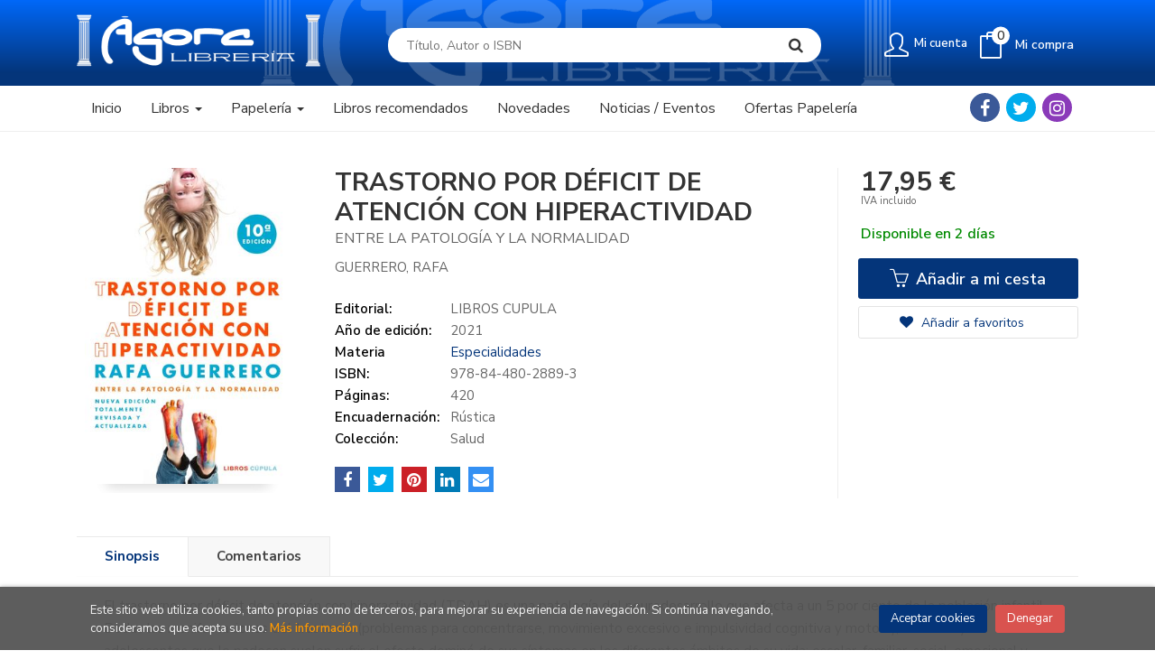

--- FILE ---
content_type: text/html; charset=UTF-8
request_url: https://www.libreriaagora.es/libro/trastorno-por-deficit-de-atencion-con-hiperactividad_102013
body_size: 14341
content:
<!DOCTYPE html>
<html lang="es">
<head>
<title>TRASTORNO POR DÉFICIT DE ATENCIÓN CON HIPERACTIVIDAD. ENTRE LA PATOLOGÍA Y LA NORMALIDAD. GUERRERO, RAFA. Libro en papel. 9788448028893 Librería Ágora</title>
<meta charset="utf-8">
<meta name="viewport" content="width=device-width, initial-scale=1.0">
<meta name="description" content="TRASTORNO POR DÉFICIT DE ATENCIÓN CON HIPERACTIVIDAD. ENTRE LA PATOLOGÍA Y LA NORMALIDAD, GUERRERO, RAFA, 17,95&euro;. El trastorno por déficit de atención con ...">
<meta name="keywords" content="TRASTORNO POR DÉFICIT DE ATENCIÓN CON HIPERACTIVIDAD. ENTRE LA PATOLOGÍA Y LA NORMALIDAD, GUERRERO, RAFA">
<meta name="revisit" content="15 days">
<meta name="revisit-after" content="1 days">
	<link rel="image_src" href="https://www.libreriaagora.es/imagenes/9788448/978844802889.JPG">
	<meta property="og:type" content="product">
	<meta property="og:image" content="https://www.libreriaagora.es/imagenes/9788448/978844802889.JPG">
	<meta property="og:url" content="https://www.libreriaagora.es/libro/trastorno-por-deficit-de-atencion-con-hiperactividad_102013">
	<meta property="og:title" content="TRASTORNO POR DÉFICIT DE ATENCIÓN CON HIPERACTIVIDAD. ENTRE LA PATOLOGÍA Y LA NORMALIDAD">
	<meta property="og:description" content="TRASTORNO POR DÉFICIT DE ATENCIÓN CON HIPERACTIVIDAD. ENTRE LA PATOLOGÍA Y LA NORMALIDAD, GUERRERO, RAFA, 17,95&euro;. El trastorno por déficit de atención con ...">

            <meta name="robots" content="index,follow">
    
    <link rel="canonical" href="https://www.libreriaagora.es/libro/trastorno-por-deficit-de-atencion-con-hiperactividad_102013">

<!--[if lte IE 6]>
    <link rel="stylesheet" type="text/css" href="/css/ie6.css">
<![endif]-->

<link rel="stylesheet" type="text/css" href="/css/fonts/font-awesome.min.css">
<link rel="stylesheet" href="https://cdnjs.cloudflare.com/ajax/libs/simple-line-icons/2.4.1/css/simple-line-icons.css">
<link rel="stylesheet" type="text/css" href="/css/normalize.css">
<link rel="stylesheet" type="text/css" href="/css/jquery-ui.css">
<link rel="stylesheet" type="text/css" href="/css/jquery.ui.dialog.css">
<link rel="stylesheet" type="text/css" href="/css/bootstrap.css">
<link rel="stylesheet" type="text/css" href="/css/lightslider.css">
<link rel="stylesheet" type="text/css" href="/css/jquery-labelauty.css">
<link rel="stylesheet" type="text/css" href="https://cdnjs.cloudflare.com/ajax/libs/bootstrap3-dialog/1.34.5/css/bootstrap-dialog.min.css">
<link rel="stylesheet" type="text/css" href="/css/main.css">
<link rel="stylesheet" type="text/css" href="/css/weblib-theme.css">
<link rel="stylesheet" type="text/css" href="/css/responsive.css">
<link rel="stylesheet" type="text/css" media="print" href="/css/print.css">


	<link rel="stylesheet" type="text/css" href="/lightbox/css/lightbox.css">
    <link rel="stylesheet" type="text/css" href="/css/googlebooks.css">
    <link rel="stylesheet" type="text/css" href="/css/jssocials.css">
    <link rel="stylesheet" type="text/css" href="/css/jssocials-theme-flat.css">
<link type="image/x-icon" rel="shortcut icon" href="/images/favicon.ico">

<!-- Google Tag Manager -->
<script>
    window.dataLayer = window.dataLayer || [];
    </script>
    <script>(function(w,d,s,l,i){w[l]=w[l]||[];w[l].push({'gtm.start':
    new Date().getTime(),event:'gtm.js'});var f=d.getElementsByTagName(s)[0],
    j=d.createElement(s),dl=l!='dataLayer'?'&l='+l:'';j.async=true;j.src=
    'https://www.googletagmanager.com/gtm.js?id='+i+dl;f.parentNode.insertBefore(j,f);
    })(window,document,'script','dataLayer','GTM-M7KXQ6G');</script>
    <!-- End Google Tag Manager -->
    
<!--[if IE 7]>
    <link rel="stylesheet" href="/css/font/font-awesome-ie7.min.css">
<![endif]-->
<link href='https://fonts.googleapis.com/css?family=Open+Sans:400,600,700,400italic' rel='stylesheet' type='text/css'>
<link href='https://fonts.googleapis.com/css?family=Raleway:300,400,500,600,700' rel="stylesheet">

<!-- alternativa http://schema.org/Organization, igual pero hay que quitar priceRange -->
<script type="application/ld+json">
{
"@context" : "http://schema.org",
"@type" : "Store",
"name" : "Librería Ágora",
"url" : "https://www.libreriaagora.es",
"logo": "https://www.libreriaagora.es/images/logo-white.png",
"address": {
    "@type": "PostalAddress",
    "addressLocality": "Albolote",
    "addressRegion": "España",
    "postalCode": "18220",
    "streetAddress": "C/ Doctor Burgos Canal, 17"
},
"priceRange": "$$",
"image": "https://www.libreriaagora.es/images/logo.png",
"telephone": "(+34) 958 49 13 51",
"email": "info@libreriaagora.es",
"sameAs" : [
    "https://www.facebook.com/libreria.agora.758/",    "https://twitter.com/libagora",    "https://www.instagram.com/libreeriaagoraa/"
]
}
</script>
<script type="application/ld+json">
{
"@context": "http://schema.org",
"@type": "WebSite",
"url": "https://www.libreriaagora.es",
"potentialAction": {
    "@type": "SearchAction",
    "target": "https://www.libreriaagora.es/busqueda/listaLibros.php?tipoBus=full&palabrasBusqueda={search_term_string}",
    "query-input": "required name=search_term_string"
}
}
</script>
<script type="application/ld+json">
{
"@context": "http://schema.org",
"@type": "Book",
"name": "TRASTORNO POR DÉFICIT DE ATENCIÓN CON HIPERACTIVIDAD",
"author": "GUERRERO, RAFA",
"publisher": "LIBROS CUPULA",
"datePublished": "2021",
"isbn": "978-84-480-2889-3",
"numberOfPages": "420",
"bookFormat": "Rústica",
"genre": "Salud",
"offers": {
"@type": "Offer",
"price": "17.95",
"url": "https://www.libreriaagora.es/libro/trastorno-por-deficit-de-atencion-con-hiperactividad_102013",
"availability": "http://schema.org/InStock",
"priceCurrency": "EUR"
},
"description": " El trastorno por déficit de atención con hiperactividad (TDAH) es una patología del neurodesarrollo que afecta a un 5 por ciento de la población infantil. Dadas las manifestaciones del trastorno (problemas para concentrarse, movimiento excesivo e impulsividad cognitiva y motora), los niños y adolescentes que lo padecen suelen sufrir el efecto dominó de sus síntomas en los diferentes ámbitos de su vida: escolar, familiar, social, emocional y conductual. Además, el TDAH implica una alta carga de sufrimiento por parte de los afectados y sus familiares.	 	En el presente libro, el psicólogo y profesor universitario Rafa Guerrero, explica qué es el TDAH con un lenguaje sencillo, además de abordar las dificultades que tienen los jóvenes con esta problemática en diversos contextos. Explica los problemas que tienen los menores con TDAH causados por una disfunción en la corteza prefrontal, profundizando en su funcionamiento cerebral. Además, se proponen ejercicios y actividades para potenciar la concentración, el control de los impulsos, la memoria operativa, la planificación, la toma de decisiones, la automotivación, la perseverancia en las tareas y el resto de funciones ejecutivas afectadas. El libro, escrito con una vocación eminentemente práctica, está dirigido a madres, padres, maestros, profesionales y cualquier persona interesada en ahondar en el TDAH y en adquirir estrategias para ayudar a los menores con este trastorno. ",
"image": "https://www.libreriaagora.es/imagenes/9788448/978844802889.JPG"
}
</script>

<!-- Global site tag (gtag.js) - Google Analytics -->
<!-- Se comenta esto durante la actualización a GA4 y GTM -->
<!-- <script async src="https://www.googletagmanager.com/gtag/js?id=UA-107732440-1"></script>
<script>
  window.dataLayer = window.dataLayer || [];
  function gtag(){dataLayer.push(arguments);}
  gtag('js', new Date());

  gtag('config', 'UA-107732440-1');
</script> -->

</head>
<body class="page-detalle" onload="" >

<header id="header" class="header-2">
	<div class="header-middle ">
    	<div class="container">
    		<div class="row">
		        <div id="logotipo" class="col-md-3 col-sm-3">
		            <a href="/index.php">
		                <img title="Ir a la página de inicio" alt="Librería Ágora" src="/images/logo-white.png">
		            </a>
		        </div>
				<div id="search" class="col-sm-6">
	                <form name="formBusRapida" id="busqueda" action="/busqueda/listaLibros.php" method="get" onsubmit="return busRapida()">
	                    <input type="hidden" name="tipoBus" id="tipoBus" value="full">
	                    <input class="search-text" type="text" name="palabrasBusqueda" placeholder="Título, Autor o ISBN">
	                    <!-- <input type="submit" name="boton" value="" class="btntwo search"> -->
	                    <button class="btntwo search" title="Buscar" type="submit"><i class="fa fa-search"></i></button>
	                    	                </form>
	                <a class="avanzado hidden-xs" href="/busqueda/buscadorAvanzado.php">
	                    <span class="fa fa-angle-right"></span>
	                    Búsqueda avanzada
	                </a>
	            </div>
				<div id="cart" class="col-sm-3">
		
		
									
					<!--MENU MI CUENTA-->
			        <div id="account" class="dropdown">
			            							<a href="https://www.libreriaagora.es/registro/autenticacion.php"><i class="icon-user icon"></i><span class="btn-login hidden-xs">Mi cuenta</span></a>
									        </div>
			        <!--FIN MENU MI CUENTA-->				
				
					<div id="cart-fixed">
	                    <div id="tt_products_minibasket">
	                        	                        <a class="btntwo btn-cart" href="/cesta/cestaCompra.php"><span class="icon icon-bag"></span> <span class="cart-txt">Mi compra</span> <span class="numArticulos">0</span></a>
	                        	                        <ul id="contentMiniCesta">
	                            <li id="miniCesta">
	                                
	                            </li>
	                            <li>
	                                <a class="btn-cart-checkout" href="/cesta/cestaCompra.php">Ver Mi Compra</a>
	                            </li>
	                        </ul>
	                    </div>
	                </div>
				</div><!--/cart-->
				<button type="button" class="navbar-toggle" data-toggle="collapse" data-target="#navbar-collapse-1">
	                <span class="sr-only"></span>
	                <span class="icon-bar"></span>
	                <span class="icon-bar"></span>
	                <span class="icon-bar"></span>
	            </button>
			</div>
		</div>
	</div><!--/header-middle-->

	<div class="header-nav">
    	<div class="container">
		        <nav class="navbar navbar-default" role="navigation">
	               <div class="collapse navbar-collapse" id="navbar-collapse-1">
	                    <ul class="nav navbar-nav">
	                        	                        <li ><a href="/index.php"><span>Inicio</span></a></li>

																					<li class="dropdown">
								<a class="hidden-xs" href="/home_libros" class="dropdown-toggle" data-toggle="dropdown">Libros <b class="caret"></b></a>
								<a class="visible-xs" href="/home_libros">Libros</a>
								<ul class="dropdown-menu dropdown-menu-cabecera">
									<ul class="menu-explorar">
										<li class="main-nav-title">Explorar</li>
																														<li><a href="/home_libros">Novedades</a></li>
																				<li><a href="https://www.libreriaagora.es/libros-de/infantil-3119/">Infantil</a></li>
																				<li><a href="https://www.libreriaagora.es/libros-de/juvenil-3120/">Juvenil</a></li>
										
																			</ul>
																		<ul class="menu-materias">
										<li class="main-nav-title">Materias</li>
																				<li >
											<a href="/libros-de/obras-de-referencia-diccionarios-01/" title="Obras de referencia.diccionarios">Obras de referencia.diccionarios</a>
										</li>
																				<li >
											<a href="/libros-de/filosofia-02/" title="Filosofía">Filosofía</a>
										</li>
																				<li >
											<a href="/libros-de/psicologia-03/" title="Psicología">Psicología</a>
										</li>
																				<li >
											<a href="/libros-de/deportes-04/" title="Deportes">Deportes</a>
										</li>
																				<li >
											<a href="/libros-de/diccionarios-tematicos-05/" title="Diccionarios tematicos">Diccionarios tematicos</a>
										</li>
																				<li >
											<a href="/libros-de/religion-06/" title="Religión">Religión</a>
										</li>
																				<li >
											<a href="/libros-de/calendarios-agendas-07/" title="Calendarios.agendas">Calendarios.agendas</a>
										</li>
																				<li >
											<a href="/libros-de/ciencias-sociales-08/" title="Ciencias sociales">Ciencias sociales</a>
										</li>
																				<li >
											<a href="/libros-de/educacion-09/" title="Educacion">Educacion</a>
										</li>
																				<li >
											<a href="/libros-de/ciencias-ocultas-10/" title="Ciencias ocultas">Ciencias ocultas</a>
										</li>
																				<li >
											<a href="/libros-de/economia-y-empresa-11/" title="Economía y empresa">Economía y empresa</a>
										</li>
																				<li >
											<a href="/libros-de/derecho-12/" title="Derecho">Derecho</a>
										</li>
																				<li >
											<a href="/libros-de/ciencias-13/" title="Ciencias">Ciencias</a>
										</li>
																				<li >
											<a href="/libros-de/medicina-14/" title="Medicina">Medicina</a>
										</li>
																				<li >
											<a href="/libros-de/texto-escolarcuaderneria-15/" title="Texto escolar/cuaderneria">Texto escolar/cuaderneria</a>
										</li>
																				<li >
											<a href="/libros-de/oposiciones-16/" title="Oposiciones">Oposiciones</a>
										</li>
																				<li >
											<a href="/libros-de/mecanica-17/" title="Mecánica">Mecánica</a>
										</li>
																				<li >
											<a href="/libros-de/infantil-y-juvenil-18/" title="Infantil y juvenil">Infantil y juvenil</a>
										</li>
																				<li >
											<a href="/libros-de/electronica-y-electrotecnia-19/" title="Electronica y electrotecnia">Electronica y electrotecnia</a>
										</li>
																				<li >
											<a href="/libros-de/tauromaquia-20/" title="Tauromaquia">Tauromaquia</a>
										</li>
																				<li >
											<a href="/libros-de/otras-profesiones-21/" title="Otras profesiones">Otras profesiones</a>
										</li>
																				<li >
											<a href="/libros-de/arte-22/" title="Arte">Arte</a>
										</li>
																				<li >
											<a href="/libros-de/cocina-23/" title="Cocina">Cocina</a>
										</li>
																				<li >
											<a href="/libros-de/bolsillo-24/" title="Bolsillo">Bolsillo</a>
										</li>
																				<li >
											<a href="/libros-de/ilustrados-25/" title="Ilustrados">Ilustrados</a>
										</li>
																				<li >
											<a href="/libros-de/agricultura-26/" title="Agricultura">Agricultura</a>
										</li>
																				<li >
											<a href="/libros-de/musica-27/" title="Música">Música</a>
										</li>
																				<li >
											<a href="/libros-de/juegos-diversiones-28/" title="Juegos.diversiones">Juegos.diversiones</a>
										</li>
																				<li >
											<a href="/libros-de/temas-locales-29/" title="Temas locales">Temas locales</a>
										</li>
																				<li >
											<a href="/libros-de/literatura--30/" title="Literatura ">Literatura </a>
										</li>
																				<li >
											<a href="/libros-de/literatura-general-31/" title="Literatura general">Literatura general</a>
										</li>
																				<li >
											<a href="/libros-de/hobbies-32/" title="Hobbies">Hobbies</a>
										</li>
																				<li >
											<a href="/libros-de/linguistica-33/" title="Linguistica">Linguistica</a>
										</li>
																				<li >
											<a href="/libros-de/metodos-de-idiomas-39/" title="Metodos de idiomas">Metodos de idiomas</a>
										</li>
																				<li >
											<a href="/libros-de/historia-40/" title="Historia">Historia</a>
										</li>
																				<li >
											<a href="/libros-de/viajes-50/" title="Viajes">Viajes</a>
										</li>
										
									</ul>
																	</ul>
							</li>
														<li class="dropdown">
								<a class="hidden-xs" href="/home_papeleria" class="dropdown-toggle" data-toggle="dropdown">Papelería <b class="caret"></b></a>
								<a class="visible-xs" href="/home_papeleria">Papelería</a>
								<ul class="dropdown-menu dropdown-menu-cabecera">
									<ul class="menu-explorar">
										<li class="main-nav-title">Explorar</li>
																														<li><a href="/home_papeleria">Novedades</a></li>
										
																			</ul>
																		<ul class="menu-materias">
										<li class="main-nav-title">Materias</li>
																				<li >
											<a href="/productos-de/juegos-educativos-papeleria-variada-34/" title="Juegos educativos / papelería variada">Juegos educativos / papelería variada</a>
										</li>
										
									</ul>
																	</ul>
							</li>
							
							
	                        	                        <li ><a href="/especial/libros-recomendados"><span>Libros recomendados</span></a></li>

							
	                        	                        <li ><a href="/home_libros"><span>Novedades</span></a></li>

							
	                        	                        <li ><a href="/noticias/noticias.php"><span>Noticias / Eventos</span></a></li>

							
	                        	                        <li ><a href="/especial/ofertas-papeleria"><span>Ofertas Papelería</span></a></li>

							
	                        

	                        	                        <li class="visible-xs "><a href="/especial/quienes-somos">Quiénes somos</a></li>
	                        	                        <li class="visible-xs  line-off"><a href="/contacto">Contacto</a></li>
	                        

	                        
	                    </ul>

	                    	                    <ul class="social-networks hidden-xs">
	                        	                        <li class="facebook">
	                            <a title="FACEBOOK" target="_blank" href="https://www.facebook.com/libreria.agora.758/"><i class="fa fa-facebook"></i></a>
	                        </li>
	                        	                        <li class="twitter">
	                            <a title="TWITTER" target="_blank" href="https://twitter.com/libagora"><i class="fa fa-twitter"></i></a>
	                        </li>
	                        	                        <li class="instagram">
	                            <a title="INSTAGRAM" target="_blank" href="https://www.instagram.com/libreeriaagoraa/"><i class="fa fa-instagram"></i></a>
	                        </li>
	                        
	                    </ul>
	                    
					</div>
				</div>
    	</div>
    </div><!--/header-nav-->
</header>


<div class="container main-container">
    <div class="row">


 
<div class="content col-md-12">
    <div>
        <div class="fichaDetalle">
            <div id="detimg">
                				<img id="detportada" src="https://www.libreriaagora.es/imagenes/9788448/978844802889.JPG" title="TRASTORNO POR DÉFICIT DE ATENCIÓN CON HIPERACTIVIDAD" alt="TRASTORNO POR DÉFICIT DE ATENCIÓN CON HIPERACTIVIDAD" />
				                <div class="wraper_idm"></div>
                <div class="wraper_ebook"></div>

                
                				
				            </div>
			
			<dl class="summary">
                <h1 id="titulo">TRASTORNO POR DÉFICIT DE ATENCIÓN CON HIPERACTIVIDAD</h1>
                                <h2>ENTRE LA PATOLOGÍA Y LA NORMALIDAD</h2>
                                <p id="autor">                    <a href="/autor/guerrero-rafa/" title="Ver los libros del autor: GUERRERO, RAFA">GUERRERO, RAFA</a>    





</p>
				
				
	            <div class="precioDetalle-mobile precioDetalle">
	                <div class="wraper-precioDetalle">
	                    	                        <div class="infoprices">
	                            <span class="despues">17,95 &euro;</span>
	                        </div>
                            <!-- poner 0 en lugar de 9999 para que se muestre el $ de impuesto -->
                            <div class="iva"> IVA incluido</div>
								                                     
	                </div>
					
							                <div class="disponibilidad">
		                  <span class="green" id="disponibilidad">Disponible en 2 días</span>
		                </div>
					                </div>				
                
				
				                	<dt>Editorial:</dt>
					<dd  class="editorial"><a href="/editorial/libros-cupula/12/" title="Mostrar todos los libros de la editorial">LIBROS CUPULA</a></dd>
								
								
                                                        <dt>Año de edición: </dt>
                    <dd>2021</dd>
                                                    
                                <dt>Materia</dt>
                <dd><a href="/libros-de/especialidades-1404/" class="" title="Mostrar todos los libros de la materia">Especialidades</a></dd>
                                
                    
                <dt>ISBN:</dt>
                <dd>978-84-480-2889-3</dd>
                <div class="clear"></div>
                                
                                <dt>Páginas:</dt>
                <dd>420</dd>
                <div class="clear"></div>
                                
                                                            <dt>Encuadernación:</dt>
                                        <dd>Rústica</dd>
                    <div class="clear"></div>
                                                    
                                    
                
                              
                    
                              <dt>Colección: </dt>
                <dd>Salud</dd>
                <div class="clear"></div>
              
                                <div id="social" class="hidden">
                    <div class="facebook">
                        <div id="fb-root"></div>
                        <script>(function(d, s, id) {
                            var js, fjs = d.getElementsByTagName(s)[0];
                            if (d.getElementById(id)) return;
                            js = d.createElement(s); js.id = id;
                            js.src = "//connect.facebook.net/es_ES/sdk.js#xfbml=1&version=v2.8";
                            fjs.parentNode.insertBefore(js, fjs);
                        }(document, 'script', 'facebook-jssdk'));</script>
                        <div class="fb-share-button" data-href="https://www.libreriaagora.es/libro/trastorno-por-deficit-de-atencion-con-hiperactividad_102013" data-layout="button_count" data-size="small" data-mobile-iframe="true"><a class="fb-xfbml-parse-ignore" target="_blank" href="https://www.facebook.com/sharer/sharer.php?u=https%3A%2F%2Fdevelopers.facebook.com%2Fdocs%2Fplugins%2F&amp;src=sdkpreparse">Compartir</a></div>
                    </div>
                    <div class="twitter">
                        <a href="https://twitter.com/share" class="twitter-share-button" data-count="horizontal" data-lang="es">Tweet</a><script type="text/javascript" src="//platform.twitter.com/widgets.js"></script>
                    </div>
                    <div class="gplus">
                        <g:plusone size="medium"></g:plusone>
                        <script type="text/javascript">
                            window.___gcfg = {lang: 'es'};

                            (function() {
                                var po = document.createElement('script'); po.type = 'text/javascript'; po.async = true;
                                po.src = 'https://apis.google.com/js/plusone.js';
                                var s = document.getElementsByTagName('script')[0]; s.parentNode.insertBefore(po, s);
                            })();
                        </script>
                    </div>
                </div> <!--social-->

                <div id="share-links"></div>
                
                                                                                                      
            </dl>
		</div> <!-- fin fichaDetalle-->
    
        <div class="price-col">
            <div class="precioDetalle">
                <div class="wraper-precioDetalle">
                                            <div class="infoprices">
                            <span class="despues">17,95 &euro;</span>
                        </div>
                        <!-- poner 0 en lugar de 9999 para que se muestre el $ de impuesto -->
                        <div class="iva"> IVA incluido</div>
						                                     
                </div>
				
					                <div class="disponibilidad">
	                  <span class="green" id="disponibilidad2">Disponible en 2 días</span>
	                </div>
				            </div>


                        
                        
            
			<div class="cta-wrapper">
									<a id="botonComprar" href="/cesta/insCarrito.php?codArticulo=102013" onclick="insMiniCar('102013'); return false;" class="btn buy" title="Añadir a Mi Compra"><span class="icon icon-basket"></span> Añadir a mi cesta</a>
					
												</div>


            
             
              
            
                      
                        
                        
            			
			                                 
            			
				            <div class="wraper-detalle">
	                <a class="btn btn-secondary btn-lg btn-block btnfavoritos" href="/favoritos/insFavorito.php?codArticulo=102013" role="button">
                        <i class="fa fa-heart"></i>
                        Añadir a favoritos
                    </a>
	            </div>
             
						
						
			        </div>



		
			<div id="detpestanias">
                <ul id="detnavtab">
                                    <li><a href="#tabsinopsis">Sinopsis</a></li>
                                                                    <li><a href="#tabopiniones">Comentarios</a></li>
                                </ul>

                <div class="clear"></div>

                 
                                <div id="tabsinopsis" >
                                                            <p class="bodytext">El trastorno por déficit de atención con hiperactividad (TDAH) es una patología del neurodesarrollo que afecta a un 5 por ciento de la población infantil. Dadas las manifestaciones del trastorno (problemas para concentrarse, movimiento excesivo e impulsividad cognitiva y motora), los niños y adolescentes que lo padecen suelen sufrir el efecto dominó de sus síntomas en los diferentes ámbitos de su vida: escolar, familiar, social, emocional y conductual. Además, el TDAH implica una alta carga de sufrimiento por parte de los afectados y sus familiares.<BR>	 <BR>	En el presente libro, el psicólogo y profesor universitario Rafa Guerrero, explica qué es el TDAH con un lenguaje sencillo, además de abordar las dificultades que tienen los jóvenes con esta problemática en diversos contextos. Explica los problemas que tienen los menores con TDAH causados por una disfunción en la corteza prefrontal, profundizando en su funcionamiento cerebral. Además, se proponen ejercicios y actividades para potenciar la concentración, el control de los impulsos, la memoria operativa, la planificación, la toma de decisiones, la automotivación, la perseverancia en las tareas y el resto de funciones ejecutivas afectadas. El libro, escrito con una vocación eminentemente práctica, está dirigido a madres, padres, maestros, profesionales y cualquier persona interesada en ahondar en el TDAH y en adquirir estrategias para ayudar a los menores con este trastorno. </p>
                                    </div>
                

                
                                <div id="tabopiniones">
                    						<a href="#" data-toggle="modal" data-target="#modal-comentar" id="comentar" class="btntwo">Sé el primero en comentar este libro</a>
					                </div>
                

            </div><!--detpestanias-->

				            <div class="otrosautor">
	                <h2 class="title">Artículos relacionados</h2>
	                <ul class="listado_libros books six-cols">
	                    	                        <li>
	                            
    <div class="portada">
        <a href="/libro/ciencia-del-ultimo-umbral-la_141716" class="productClick" data-id="141716" data-name="CIENCIA DEL ULTIMO UMBRAL, LA" data-brand=""><img class="foto" src="https://www.libreriaagora.es/imagenes/9791387/979138786913.JPG" width="100" title="CIENCIA DEL ULTIMO UMBRAL, LA" alt="CIENCIA DEL ULTIMO UMBRAL, LA" border="0"/>
        <div class="wraper_idm"></div>
        <div class="wraper_ebook"></div>

        
                </a>
    </div>
    <form>
        <dl class="dublincore">
            <dd class="title"><a href="/libro/ciencia-del-ultimo-umbral-la_141716" class="productClick" data-id="141716" data-name="CIENCIA DEL ULTIMO UMBRAL, LA" data-brand="">CIENCIA DEL ULTIMO UMBRAL, LA</a></dd>
            <dd class="creator">                        GOMEZ MARIN, ALEX    
</dd>
            <!--<dd class="publisher">TEMAS DE HOY</dd>
            <dd>01/10/2025</dd>-->

                            <dd class="mulsinop">¿ES LA MUERTE EL FIN DE NUESTRA EXISTENCIA?«La gente tiene ansia y necesidad de una respuesta que dé sentido a su vida. El libro del Dr. Álex Gómez-Marín ayudará a abrir consciencias a mucha gente.» Del prólogo del Dr. Sans Segarra, autor de La supraconciencia existe	Álex Gómez-Marín, neurocientífico e investigador en el Instituto de Neurociencias de Alicante (CSIC...</dd>
            
                            <dd class="disponibilidad green">En stock</dd>
                    </dl>
        
        <div class="botones">
            <p class="precio">
                                    <strong >19,90 &euro;</strong>
                            </p>
                        <div class="formulario">
                                <a href="/cesta/insCarrito.php?codArticulo=141716" onclick="insMiniCar('141716'); return false;" class="btntwo" title="Añadir a Mi Compra">Comprar</a>
                            </div>
                    </div>
        
    </form>
	                        </li>
	                    	                        <li>
	                            
    <div class="portada">
        <a href="/libro/trastorno-por-deficit-de-atencion-con-hiperactivid_142590" class="productClick" data-id="142590" data-name="TRASTORNO POR DEFICIT DE ATENCION CON HIPERACTIVID" data-brand=""><img class="foto" src="https://www.libreriaagora.es/imagenes/9788448/978844804515.JPG" width="100" title="TRASTORNO POR DEFICIT DE ATENCION CON HIPERACTIVID" alt="TRASTORNO POR DEFICIT DE ATENCION CON HIPERACTIVID" border="0"/>
        <div class="wraper_idm"></div>
        <div class="wraper_ebook"></div>

        
                </a>
    </div>
    <form>
        <dl class="dublincore">
            <dd class="title"><a href="/libro/trastorno-por-deficit-de-atencion-con-hiperactivid_142590" class="productClick" data-id="142590" data-name="TRASTORNO POR DEFICIT DE ATENCION CON HIPERACTIVID" data-brand="">TRASTORNO POR DEFICIT DE ATENCION CON HIPERACTIVID</a></dd>
            <dd class="creator">                        RAFA GUERRERO    
</dd>
            <!--<dd class="publisher">LIBROS CUPULA</dd>
            <dd>01/10/2025</dd>-->

                            <dd class="mulsinop">Descúbre cómo se desarrolla el cerebro del niño y del adolescente para entender todas las claves y los secretos de la neuroeducación.El trastorno por déficit de atención con hiperactividad (TDAH) es una patología del neurodesarrollo y sus síntomas repercuten en ámbitos de la vida como el escolar, el familiar, el social, el emocional y el conductual.	En este libro, el p...</dd>
            
                            <dd class="disponibilidad green">En stock</dd>
                    </dl>
        
        <div class="botones">
            <p class="precio">
                                    <strong >10,95 &euro;</strong>
                            </p>
                        <div class="formulario">
                                <a href="/cesta/insCarrito.php?codArticulo=142590" onclick="insMiniCar('142590'); return false;" class="btntwo" title="Añadir a Mi Compra">Comprar</a>
                            </div>
                    </div>
        
    </form>
	                        </li>
	                    	                        <li>
	                            
    <div class="portada">
        <a href="/libro/ego-y-supraconciencia_141102" class="productClick" data-id="141102" data-name="EGO Y SUPRACONCIENCIA" data-brand=""><img class="foto" src="https://www.libreriaagora.es/imagenes/9788408/978840830740.JPG" width="100" title="EGO Y SUPRACONCIENCIA" alt="EGO Y SUPRACONCIENCIA" border="0"/>
        <div class="wraper_idm"></div>
        <div class="wraper_ebook"></div>

        
                </a>
    </div>
    <form>
        <dl class="dublincore">
            <dd class="title"><a href="/libro/ego-y-supraconciencia_141102" class="productClick" data-id="141102" data-name="EGO Y SUPRACONCIENCIA" data-brand="">EGO Y SUPRACONCIENCIA</a></dd>
            <dd class="creator">                        DR. MANUEL SANS SEGARRA             /             CEBRIÁN, JUAN CARLOS    
</dd>
            <!--<dd class="publisher">PLANETA</dd>
            <dd>01/09/2025</dd>-->

                            <dd class="mulsinop">«La muerte no existe; no es un proceso biológico, sino espiritual. La vida debe entenderse como una continuación hacia la vida después de la vida».Para el doctor Manuel Sans Segarra, el ego (o nuestro falso yo) es lo que nos lleva a actuar dominados por envidias, rencores y competitividad. Si logramos entender que morir no es más que un trámite en el que nos desprenderem...</dd>
            
                            <dd class="disponibilidad green">En stock</dd>
                    </dl>
        
        <div class="botones">
            <p class="precio">
                                    <strong >19,90 &euro;</strong>
                            </p>
                        <div class="formulario">
                                <a href="/cesta/insCarrito.php?codArticulo=141102" onclick="insMiniCar('141102'); return false;" class="btntwo" title="Añadir a Mi Compra">Comprar</a>
                            </div>
                    </div>
        
    </form>
	                        </li>
	                    	                        <li>
	                            
    <div class="portada">
        <a href="/libro/querida-inflamacion-vamos-a-llevarnos-b_141500" class="productClick" data-id="141500" data-name="QUERIDA INFLAMACION VAMOS A LLEVARNOS B" data-brand=""><img class="foto" src="https://www.libreriaagora.es/imagenes/9788425/978842536842.JPG" width="100" title="QUERIDA INFLAMACION VAMOS A LLEVARNOS B" alt="QUERIDA INFLAMACION VAMOS A LLEVARNOS B" border="0"/>
        <div class="wraper_idm"></div>
        <div class="wraper_ebook"></div>

        
                </a>
    </div>
    <form>
        <dl class="dublincore">
            <dd class="title"><a href="/libro/querida-inflamacion-vamos-a-llevarnos-b_141500" class="productClick" data-id="141500" data-name="QUERIDA INFLAMACION VAMOS A LLEVARNOS B" data-brand="">QUERIDA INFLAMACION VAMOS A LLEVARNOS B</a></dd>
            <dd class="creator">                        ESTEVE, DR. ENRIQUE    
</dd>
            <!--<dd class="publisher">GRIJALBO</dd>
            <dd>01/09/2025</dd>-->

                            <dd class="mulsinop">El mejor internista de España nos ofrece una visión completa del problema de salud por excelencia, la inflamación. En este nuevo libro, el doctor Enrique Esteve aborda uno de los temas actuales por excelencia: la inflamación. Solamente él es capaz de fusionar el rigor científico con referencias a películas o canciones míticas, o incluso a algunos filósofos clásicos. T...</dd>
            
                            <dd class="disponibilidad green">En stock</dd>
                    </dl>
        
        <div class="botones">
            <p class="precio">
                                    <strong >21,90 &euro;</strong>
                            </p>
                        <div class="formulario">
                                <a href="/cesta/insCarrito.php?codArticulo=141500" onclick="insMiniCar('141500'); return false;" class="btntwo" title="Añadir a Mi Compra">Comprar</a>
                            </div>
                    </div>
        
    </form>
	                        </li>
	                    	                        <li>
	                            
    <div class="portada">
        <a href="/libro/estuche-dr-sans-segarra-la-supraconciencia-existe-ego-y-supraconciencia_141225" class="productClick" data-id="141225" data-name="ESTUCHE DR. SANS SEGARRA (LA SUPRACONCIENCIA EXISTE + EGO Y SUPRACONCIENCIA)" data-brand=""><img class="foto" src="https://www.libreriaagora.es/imagenes/9788408/978840830882.JPG" width="100" title="ESTUCHE DR. SANS SEGARRA (LA SUPRACONCIENCIA EXISTE + EGO Y SUPRACONCIENCIA)" alt="ESTUCHE DR. SANS SEGARRA (LA SUPRACONCIENCIA EXISTE + EGO Y SUPRACONCIENCIA)" border="0"/>
        <div class="wraper_idm"></div>
        <div class="wraper_ebook"></div>

        
                </a>
    </div>
    <form>
        <dl class="dublincore">
            <dd class="title"><a href="/libro/estuche-dr-sans-segarra-la-supraconciencia-existe-ego-y-supraconciencia_141225" class="productClick" data-id="141225" data-name="ESTUCHE DR. SANS SEGARRA (LA SUPRACONCIENCIA EXISTE + EGO Y SUPRACONCIENCIA)" data-brand="">ESTUCHE DR. SANS SEGARRA (LA SUPRACONCIENCIA EXISTE + EGO Y SUPRACONCIENCIA)</a></dd>
            <dd class="creator">                        SANS SEGARRA, DR. MANUEL    
</dd>
            <!--<dd class="publisher">PLANETA</dd>
            <dd>01/09/2025</dd>-->

                            <dd class="mulsinop">El estuche definitivo en una edición limitada con los dos libros de la Supraconciencia y las Experiencias Cercanas a la Muerte (ECM)El doctor Manuel Sans Segarra, prestigioso cirujano y pionero en la investigación de la Supraconciencia, junto con el periodista Juan Carlos Cebrián, explora las Experiencias Cercanas a la Muerte (ECM) desde una perspectiva científica y espirit...</dd>
            
                            <dd class="disponibilidad green">En stock</dd>
                    </dl>
        
        <div class="botones">
            <p class="precio">
                                    <strong >39,80 &euro;</strong>
                            </p>
                        <div class="formulario">
                                <a href="/cesta/insCarrito.php?codArticulo=141225" onclick="insMiniCar('141225'); return false;" class="btntwo" title="Añadir a Mi Compra">Comprar</a>
                            </div>
                    </div>
        
    </form>
	                        </li>
	                    	                        <li>
	                            
    <div class="portada">
        <a href="/libro/tu-historia-no-acaba-aqui_138089" class="productClick" data-id="138089" data-name="TU HISTORIA NO ACABA AQUI" data-brand=""><img class="foto" src="https://www.libreriaagora.es/imagenes/9791387/979138756866.JPG" width="100" title="TU HISTORIA NO ACABA AQUI" alt="TU HISTORIA NO ACABA AQUI" border="0"/>
        <div class="wraper_idm"></div>
        <div class="wraper_ebook"></div>

        
                </a>
    </div>
    <form>
        <dl class="dublincore">
            <dd class="title"><a href="/libro/tu-historia-no-acaba-aqui_138089" class="productClick" data-id="138089" data-name="TU HISTORIA NO ACABA AQUI" data-brand="">TU HISTORIA NO ACABA AQUI</a></dd>
            <dd class="creator">                        RUIZ, VIRGINIA    
</dd>
            <!--<dd class="publisher">PLATAFORMA EDITORIAL</dd>
            <dd>01/05/2025</dd>-->

                            <dd class="mulsinop">El diagnóstico de cáncer puede ser un punto de inflexión difícil, pero no tiene por qué apagarnos la esperanza. Este libro se convierte en un faro que nos guía cuando la incertidumbre y el miedo parecen dominar el horizonte. Desde el impacto inicial hasta cada etapa del proceso, Tu historia no acaba aquí tiene como objetivo ser una herramienta para acompañar a los pacie...</dd>
            
                            <dd class="disponibilidad green">Disponible en 2 días</dd>
                    </dl>
        
        <div class="botones">
            <p class="precio">
                                    <strong >17,00 &euro;</strong>
                            </p>
                        <div class="formulario">
                                <a href="/cesta/insCarrito.php?codArticulo=138089" onclick="insMiniCar('138089'); return false;" class="btntwo" title="Añadir a Mi Compra">Comprar</a>
                            </div>
                    </div>
        
    </form>
	                        </li>
	                    
	                </ul>
	            </div>
			
                                            <div class="otrosautor">
                    <h2 class="title">Otros libros del autor</h2>
                    <ul class="listado_libros books six-cols">
                                                    <li>
                                
    <div class="portada">
        <a href="/libro/educacion-emocional-y-apego-edicion-actualizada_123108" class="productClick" data-id="123108" data-name="EDUCACIÓN EMOCIONAL Y APEGO. EDICIÓN ACTUALIZADA" data-brand=""><img class="foto" src="https://www.libreriaagora.es/imagenes/9788448/978844803664.JPG" width="100" title="EDUCACIÓN EMOCIONAL Y APEGO. EDICIÓN ACTUALIZADA" alt="EDUCACIÓN EMOCIONAL Y APEGO. EDICIÓN ACTUALIZADA" border="0"/>
        <div class="wraper_idm"></div>
        <div class="wraper_ebook"></div>

        
                </a>
    </div>
    <form>
        <dl class="dublincore">
            <dd class="title"><a href="/libro/educacion-emocional-y-apego-edicion-actualizada_123108" class="productClick" data-id="123108" data-name="EDUCACIÓN EMOCIONAL Y APEGO. EDICIÓN ACTUALIZADA" data-brand="">EDUCACIÓN EMOCIONAL Y APEGO. EDICIÓN ACTUALIZADA</a></dd>
            <dd class="creator">                        GUERRERO, RAFA    
</dd>
            <!--<dd class="publisher">LIBROS CUPULA</dd>
            <dd></dd>-->

                            <dd class="mulsinop">Pautas prácticas sobre los pasos que debemos dar para convertirnos en expertos emocionales y poder ayudar así a nuestros hijos y alumnos en el manejo de sus emociones.La educación emocional y el apego son fundamentales para que nuestros hijos y alumnos aprendan a gestionar sus emociones y crezcan con una autoestima saludable. En este libro encontrarás un manual práctico el...</dd>
            
                            <dd class="disponibilidad green">Disponible en 2 días</dd>
                    </dl>
        
        <div class="botones">
            <p class="precio">
                                    <strong >17,95 &euro;</strong>
                            </p>
                        <div class="formulario">
                                <a href="/cesta/insCarrito.php?codArticulo=123108" onclick="insMiniCar('123108'); return false;" class="btntwo" title="Añadir a Mi Compra">Comprar</a>
                            </div>
                    </div>
        
    </form>
                            </li>
                                                    <li>
                                
    <div class="portada">
        <a href="/libro/emovere_123125" class="productClick" data-id="123125" data-name="EMOVERE" data-brand=""><img class="foto" src="https://www.libreriaagora.es/imagenes/9788448/978844803791.JPG" width="100" title="EMOVERE" alt="EMOVERE" border="0"/>
        <div class="wraper_idm"></div>
        <div class="wraper_ebook"></div>

        
                </a>
    </div>
    <form>
        <dl class="dublincore">
            <dd class="title"><a href="/libro/emovere_123125" class="productClick" data-id="123125" data-name="EMOVERE" data-brand="">EMOVERE</a></dd>
            <dd class="creator">                        GUERRERO, RAFA    
</dd>
            <!--<dd class="publisher">LIBROS CUPULA</dd>
            <dd></dd>-->

                            <dd class="mulsinop">El juego para que los más pequeños aprendan a conocer sus emociones y cómo gestionarlas.¿Le habéis visto alguna vez la cara al miedo ¿Y a la alegría ¿O al amor Todos hemos sentido estas emociones, pero a veces es difícil ponerles cara. Con este juego aprenderás a reconocer las emociones más básicas e importantes: el miedo, la rabia, la tristeza, la alegría, el amor...</dd>
            
                            <dd class="disponibilidad green">Disponible en 2 días</dd>
                    </dl>
        
        <div class="botones">
            <p class="precio">
                                    <strong >17,95 &euro;</strong>
                            </p>
                        <div class="formulario">
                                <a href="/cesta/insCarrito.php?codArticulo=123125" onclick="insMiniCar('123125'); return false;" class="btntwo" title="Añadir a Mi Compra">Comprar</a>
                            </div>
                    </div>
        
    </form>
                            </li>
                                                    <li>
                                
    <div class="portada">
        <a href="/libro/menudas-rabietas_118407" class="productClick" data-id="118407" data-name="MENUDAS RABIETAS" data-brand=""><img class="foto" src="https://www.libreriaagora.es/imagenes/9788448/978844803610.JPG" width="100" title="MENUDAS RABIETAS" alt="MENUDAS RABIETAS" border="0"/>
        <div class="wraper_idm"></div>
        <div class="wraper_ebook"></div>

        
                </a>
    </div>
    <form>
        <dl class="dublincore">
            <dd class="title"><a href="/libro/menudas-rabietas_118407" class="productClick" data-id="118407" data-name="MENUDAS RABIETAS" data-brand="">MENUDAS RABIETAS</a></dd>
            <dd class="creator">                        GUERRERO, RAFA    
</dd>
            <!--<dd class="publisher">LIBROS CUPULA</dd>
            <dd></dd>-->

                            <dd class="mulsinop">Cómo gestionar los problemas de conducta de manera respetuosa.Las rabietas y los problemas de conducta es algo que nos preocupa mucho a los padres, maestros y profesionales de la salud. En ocasiones nos quejamos de que nuestro hijo se «porta mal», no nos hace caso, no respeta los límites o entra en rabieta por casi cualquier cosa. El objetivo no es juzgar lo que hace (condu...</dd>
            
                            <dd class="disponibilidad green">Disponible en 2 días</dd>
                    </dl>
        
        <div class="botones">
            <p class="precio">
                                    <strong >17,95 &euro;</strong>
                            </p>
                        <div class="formulario">
                                <a href="/cesta/insCarrito.php?codArticulo=118407" onclick="insMiniCar('118407'); return false;" class="btntwo" title="Añadir a Mi Compra">Comprar</a>
                            </div>
                    </div>
        
    </form>
                            </li>
                                                    <li>
                                
    <div class="portada">
        <a href="/libro/educar-en-el-vinculo_85809" class="productClick" data-id="85809" data-name="EDUCAR EN EL VINCULO" data-brand=""><img class="foto" src="https://www.libreriaagora.es/imagenes/9788417/978841788673.JPG" width="100" title="EDUCAR EN EL VINCULO" alt="EDUCAR EN EL VINCULO" border="0"/>
        <div class="wraper_idm"></div>
        <div class="wraper_ebook"></div>

        
                </a>
    </div>
    <form>
        <dl class="dublincore">
            <dd class="title"><a href="/libro/educar-en-el-vinculo_85809" class="productClick" data-id="85809" data-name="EDUCAR EN EL VINCULO" data-brand="">EDUCAR EN EL VINCULO</a></dd>
            <dd class="creator">                        GUERRERO, RAFA    
</dd>
            <!--<dd class="publisher">PLATAFORMA EDITORIAL</dd>
            <dd></dd>-->

                            <dd class="mulsinop">Vivimos en una sociedad caracterizada por la rapidez, las exigencias y el poco tiempo para disfrutar de nuestros hijos. Disponemos de menos tiempo del que quisiéramos para estar con ellos. Tenemos un mundo cada vez más conectado tecnológicamente	pero menos conectado emocional y socialmente.	Los estudios científi cos han demostrado que para desarrollar vínculos de seguridad...</dd>
            
                            <dd class="disponibilidad green">Disponible en 2 días</dd>
                    </dl>
        
        <div class="botones">
            <p class="precio">
                                    <strong >19,90 &euro;</strong>
                            </p>
                        <div class="formulario">
                                <a href="/cesta/insCarrito.php?codArticulo=85809" onclick="insMiniCar('85809'); return false;" class="btntwo" title="Añadir a Mi Compra">Comprar</a>
                            </div>
                    </div>
        
    </form>
                            </li>
                                                    <li>
                                
    <div class="portada">
        <a href="/libro/como-estimular-el-cerebro-del-nino_84576" class="productClick" data-id="84576" data-name="CÓMO ESTIMULAR EL CEREBRO DEL NIÑO" data-brand=""><img class="foto" src="https://www.libreriaagora.es/imagenes/9788426/978842672704.JPG" width="100" title="CÓMO ESTIMULAR EL CEREBRO DEL NIÑO" alt="CÓMO ESTIMULAR EL CEREBRO DEL NIÑO" border="0"/>
        <div class="wraper_idm"></div>
        <div class="wraper_ebook"></div>

        
                </a>
    </div>
    <form>
        <dl class="dublincore">
            <dd class="title"><a href="/libro/como-estimular-el-cerebro-del-nino_84576" class="productClick" data-id="84576" data-name="CÓMO ESTIMULAR EL CEREBRO DEL NIÑO" data-brand="">CÓMO ESTIMULAR EL CEREBRO DEL NIÑO</a></dd>
            <dd class="creator">                        GUERRERO, RAFA    
</dd>
            <!--<dd class="publisher">EDITORIAL SENTIR</dd>
            <dd></dd>-->

                            <dd class="mulsinop">¿Qué son las funciones ejecutivas y por qué son importantes? ¿Cómo se pueden desarrollar de un modo efectivo en los más pequeños y en los adultos? Multitud de niños, adolescentes y adultos presentan dificultades y trastornos que derivan de un mal funcionamiento ejecutivo, como el TDAH, la dislexia o los problemas de conducta. La concentración, la memoria operativa, la ...</dd>
            
                            <dd class="disponibilidad green">Disponible en 2 días</dd>
                    </dl>
        
        <div class="botones">
            <p class="precio">
                                    <strong >13,52 &euro;</strong>
                            </p>
                        <div class="formulario">
                                <a href="/cesta/insCarrito.php?codArticulo=84576" onclick="insMiniCar('84576'); return false;" class="btntwo" title="Añadir a Mi Compra">Comprar</a>
                            </div>
                    </div>
        
    </form>
                            </li>
                                                    <li>
                                
    <div class="portada">
        <a href="/libro/el-cerebro-infantil-y-adolescente_100696" class="productClick" data-id="100696" data-name="EL CEREBRO INFANTIL Y ADOLESCENTE" data-brand=""><img class="foto" src="https://www.libreriaagora.es/imagenes/9788448/978844802864.JPG" width="100" title="EL CEREBRO INFANTIL Y ADOLESCENTE" alt="EL CEREBRO INFANTIL Y ADOLESCENTE" border="0"/>
        <div class="wraper_idm"></div>
        <div class="wraper_ebook"></div>

        
                </a>
    </div>
    <form>
        <dl class="dublincore">
            <dd class="title"><a href="/libro/el-cerebro-infantil-y-adolescente_100696" class="productClick" data-id="100696" data-name="EL CEREBRO INFANTIL Y ADOLESCENTE" data-brand="">EL CEREBRO INFANTIL Y ADOLESCENTE</a></dd>
            <dd class="creator">                        GUERRERO, RAFA    
</dd>
            <!--<dd class="publisher">LIBROS CUPULA</dd>
            <dd></dd>-->

                            <dd class="mulsinop">El desarrollo del cerebro y su funcionamiento es uno de los procesos más fascinantes que se pueden abordar, y su complejidad hace de él uno de los órganos más misteriosos que puede investigar el ser humano. Comprender cada detalle del sistema nervioso, desde los elementos más básicos como las neuronas y los neurotransmisores hasta los más generales como los hemisferios, ...</dd>
            
                            <dd class="disponibilidad green">Disponible en 2 días</dd>
                    </dl>
        
        <div class="botones">
            <p class="precio">
                                    <strong >17,95 &euro;</strong>
                            </p>
                        <div class="formulario">
                                <a href="/cesta/insCarrito.php?codArticulo=100696" onclick="insMiniCar('100696'); return false;" class="btntwo" title="Añadir a Mi Compra">Comprar</a>
                            </div>
                    </div>
        
    </form>
                            </li>
                        
                    </ul>
                </div>
                            
            

            <!--
			            -->

            
			
                        
            
    </div>          
</div>




<!-- Modal Enviar amigo -->

<!-- Modal Avisador de stock -->


<!-- Modal Reservar -->

<!-- Modal Comentar -->
<div id="modal-comentar" class="modal fade" tabindex="-1" role="dialog" aria-labelledby="myModalLabel2">
    <div class="modal-dialog" role="document">
        <div class="modal-content">
            <form id="formOpinion" class="form-horizontal" method="post" data-toggle="validator" data-focus="false" role="form" novalidate="true">
                <input type="hidden" name="codigo" value="102013">
                <input type="hidden" id="valoracion" name="valoracion" value="0">
                <div class="modal-header">
                    <button class="close" type="button" data-dismiss="modal"><i class="fa fa-times" aria-hidden="true"></i></button>
                    <h4 class="modal-title">Comentarios</h4>
                </div>
                <div class="modal-body">
                    <div id="modal-comentar-box">
                        <div class="valoracion">
                            <label for="email" class="control-label">Valoración</label>
                            <div class="stars">
                                <a onclick="select_rating(1)" onmouseout="rating(ratingSeleccionado)" onmouseover="rating(1)" class="rating_off" id="rate1" title="Muy malo"><img alt="Muy malo" name="estrellas_1" src="/images/rating_off.png" border="0"/></a>
                                <a onclick="select_rating(2)" onmouseout="rating(ratingSeleccionado)" onmouseover="rating(2)" class="rating_off" id="rate2" title="Malo"><img alt="Malo" name="estrellas_2" src="/images/rating_off.png" border="0"/></a>
                                <a onclick="select_rating(3)" onmouseout="rating(ratingSeleccionado)" onmouseover="rating(3)" class="rating_off" id="rate3" title="Regular"><img alt="Regular" name="estrellas_3" src="/images/rating_off.png" border="0"/></a>
                                <a onclick="select_rating(4)" onmouseout="rating(ratingSeleccionado)" onmouseover="rating(4)" class="rating_off" id="rate4" title="Bueno"><img alt="Bueno" name="estrellas_4" src="/images/rating_off.png" border="0"/></a>
                                <a onclick="select_rating(5)" onmouseout="rating(ratingSeleccionado)" onmouseover="rating(5)" class="rating_off" id="rate5" title="Muy bueno"><img alt="Muy bueno" name="estrellas_5" src="/images/rating_off.png" border="0"/></a>
                            </div>
                            <span>(Puedes valorar qué te ha parecido este libro)</span>
                        </div>
                        <div class="form-group">
                            <label for="email" class="col-sm-3 control-label">E-mail *</label>
                            <div class="col-sm-8">
                                <input type="text" name="email" id="email" class="form-control" value="" maxlength="65" data-error="" required>
                                <div class="help-block with-errors"></div>
                            </div>
                        </div>
                        <div class="form-group">
                            <label for="nombre" class="col-sm-3 control-label">Nombre *</label>
                            <div class="col-sm-8">
                                <input type="text" name="nombre" id="nombre" class="form-control" value="" maxlength="50" data-error="" required>
                                <div class="help-block with-errors"></div>
                            </div>
                        </div>
                        <div class="form-group">
                            <label for="tituloOpinion" class="col-sm-3 control-label">Título *</label>
                            <div class="col-sm-8">
                                <input type="text" name="tituloOpinion" id="tituloOpinion" class="form-control" value="" maxlength="100" data-error="" required>
                                <div class="help-block with-errors"></div>
                            </div>
                        </div>
                        <div class="form-group">
                            <label class="col-sm-3 control-label">Introduce tu opinión *</label>
                            <div class="col-sm-8">
                                <textarea name="opinion" id="opinion" class="form-control" data-error="" required></textarea>
                                <div class="help-block with-errors"></div>
                            </div>
                        </div>
                        <div class="form-group">
                            <div class="checkbox col-sm-offset-3 col-sm-9">
                                <label for="mostrarEmail" class="control-label">
                                    <input type="checkbox" name="mostrarEmail" id="mostrarEmail" value="S" />
                                    Mostrar tu e-mail
                                </label>
                            </div>
                        </div>
                        <div class="form-group">
                            <div class="col-sm-offset-3 col-sm-8">
                                                                
                                <div id="Recaptcha1"></div>
                                                            </div>
                        </div>
                        <div class="form-group">
                          <div class="checkbox col-sm-offset-3 col-sm-9">
                            <label>
                              <input type="checkbox"
                                      value="1"
                                      name="condiciones"
                                      data-error="Debes aceptar las condiciones"
                                      required>
                              He leído y acepto la 
                              <a href="/especial/proteccion-de-datos" target="_blank" rel="noopener noreferrer">
                                política de privacidad
                              </a>
                            </label>
                            <div class="help-block with-errors"></div>
                          </div>
                        </div>
                    </div>
                    <div id="msg-modal"></div>
                </div>
                <div class="modal-footer">
                    <button type="button" class="btn btn-default" data-dismiss="modal">Cancelar</button>
                    <button type="submit" class="btn btn-primary">Enviar</button>
                </div>
            </form>
        </div>
    </div>
</div>

            </div><!--cierre primary -->
        </div><!--cierre row -->
    </div><!--cierre content -->

	<footer id="footer">

		
		<div class="footer-bottom container">
			<div class="row">
	            <div class="col-md-3">
					<img class="footer-logo" title="Ir a la página de inicio" alt="Librería Ágora" src="/images/logo-white.png"/>

					<div class="contact-info hidden">
						<div>C/ Doctor Burgos Canal, 17</div>
						<span>18220</span>
						<span>Albolote</span>
						<span>(España)</span>
					</div>

					                    <ul class="social-networks">
                                                <li class="facebook">
                            <a title="FACEBOOK" target="_blank" href="https://www.facebook.com/libreria.agora.758/"><i class="fa fa-facebook"></i></a>
                        </li>
                                                <li class="twitter">
                            <a title="TWITTER" target="_blank" href="https://twitter.com/libagora"><i class="fa fa-twitter"></i></a>
                        </li>
                                                <li class="instagram">
                            <a title="INSTAGRAM" target="_blank" href="https://www.instagram.com/libreeriaagoraa/"><i class="fa fa-instagram"></i></a>
                        </li>
                        
                    </ul>
                    				</div>
	            <div class="footer-menu col-md-3">
	            	<h2>Contacto</h2>
					<ul>
                		<li><i class="fa fa-phone" aria-hidden="true"></i><a href="tel:(+34) 958 49 13 51">(+34) 958 49 13 51</a></li>
   						<li><a href="mailto:info@libreriaagora.es" target="_blank"><i class="fa fa-envelope" aria-hidden="true"></i>info@libreriaagora.es</a></li>
						<li><a href="/contacto"><i class="fa fa-comment" aria-hidden="true"></i>Formulario de contacto</a></li>
					</ul>
				</div>
	            <div class="footer-menu col-md-3">
	            	<h2>Páginas legales</h2>
					<ul>
													<li><a href="/especial/aviso-legal">Aviso legal</a></li>
													<li><a href="/especial/politica-de-cookies">Política de Cookies</a></li>
													<li><a href="/especial/condiciones-de-venta">Condiciones de venta</a></li>
													<li><a href="/especial/proteccion-de-datos">Protección de datos</a></li>
						
					</ul>
				</div>
	            <div class="footer-menu col-md-3">
					<h2>Atención al cliente</h2>
					<ul>
                        							<li><a href="/especial/quienes-somos">Quiénes somos</a></li>
													<li><a href="/pedidos-especiales/">Pedidos especiales</a></li>
						

						   					</ul>
				</div>
			</div>
			<div class="footer-copyright">
				<div class="row">
		            <div class="col-sm-12">
						<p class="info-name">2026 &copy; <strong>Librería Ágora</strong>. Todos los Derechos Reservados</p>
					</div>
				</div>
			</div>
		</div>
		
	</footer>

    <div id="dialogAlert" style="display:none"></div>
    </div><!--cierre container -->


	<a href="#" class="scrollToTop"><i class="fa fa-chevron-circle-up" aria-hidden="true"></i></a>


<div id="cookie-compliant" style="display:none">
  <div class="container">
    <div class="col-md-9">
      <p>
        Este sitio web utiliza cookies, tanto propias como de terceros, para mejorar su experiencia de navegación. Si continúa navegando, consideramos que acepta su uso. 
        <a href="/especial/politica-de-cookies" title="Más información">
          Más información
        </a>
      </p>
    </div>
    <div class="col-md-3 buttons">
      <button type="button" id="cookie-accept" class="btn btn-accept" aria-label="Close">
        Aceptar cookies
      </button>
      <button type="button" id="cookie-refuse" class="btn btn-dismiss" aria-label="Close">
        Denegar
      </button>
    </div>
  </div>
</div>

<script type="text/javascript">
	/** Variables configuración **/
	var rutaHtml = "";
	var paginaActual = "detalle.php";
	var paramMoneda = "&euro;|D|2|,|.";
	var totalArticulosCesta = 0;
	var slider = 0;
	var autocomplete = 0;
	var analytics = "";
	var GTM = "GTM-M7KXQ6G";
	var afiliado = "";
	var stickyHeader = "1";
	/** Variables texto **/
	var aceptar = "Aceptar";
	var verCesta = "Ver Mi Compra";
	var artInsCestaOK = "Artículo añadido a mi cesta";
	var verTodos = "Ver todos";
	var introPalBusqueda = "Introduce las palabras de búsqueda";
	var notifOK = "";
	var notifERR = "";
	var notifINFO = "";
	var numArticulosCarritoCab = "";
</script>

<script type="text/javascript" src="/js/jquery.js" ></script>
<script type="text/javascript" src="/js/jquery-ui.min.js"></script>
<script type="text/javascript" src="/js/jquery.pnotify.min.js"></script>
<script type="text/javascript" src="/js/bootstrap.min.js"></script>
<script type="text/javascript" src="/js/validator.min.js"></script>
<script src="https://cdnjs.cloudflare.com/ajax/libs/bootstrap3-dialog/1.34.5/js/bootstrap-dialog.min.js"></script>
<script type="text/javascript" src="/js/jquery-labelauty.js"></script>
<script type="text/javascript" src="/js/lightslider.js"></script>

	<script type="text/javascript" src="/js/jquery.idTabs.min.js" ></script>
	<script type="text/javascript" src="/lightbox/js/lightbox.min.js"></script>
	<script type="text/javascript" src="https://www.google.com/jsapi"></script>
	<script type="text/javascript" src="/js/googlebooks.js"></script>
	<script type="text/javascript" src="https://books.google.com/books?bibkeys=9788448028893&jscmd=viewapi&callback=ProcessGBSBookInfo"></script>
	<script type="text/javascript" src="/js/jssocials.min.js"></script>

<script type="text/javascript" src="/js/check.js"></script>
<script type="text/javascript" src="/js/util.js"></script>
<script type="text/javascript" src="/js/general.js"></script>

        <script type="text/javascript">
    var CaptchaCallback = function() {
                grecaptcha.render('Recaptcha1', {'sitekey' : '6LckwVkUAAAAAO0lRv7Jj82E22Wmgi6PB5uxaAjw'});
            };
    </script>
    <script src='https://www.google.com/recaptcha/api.js?hl=es&onload=CaptchaCallback&render=explicit' async defer></script>
    

<script>
	dataLayer.push({ ecommerce: null });  // Clear the previous ecommerce object.
dataLayer.push({
event: "view_item",
ecommerce: {
	items: [{
	item_name: "TRASTORNO POR DÉFICIT DE ATENCIÓN CON HIPERACTIVIDAD", // Name or ID is required.
	item_id: "102013",
	price: 17.95,
			quantity: 1
	}]
}
});
	</script>

	<script type="text/javascript">
var rutaImg = "/images";
	var VALORACIONES_LIBROS = false;
var EBOOKS = "L";
var logeado = false;
var rutaEbooks = "https://www.libreriaagora.es/unclick";
var disponibilidad_L = "N";
var ean = "9788448028893";


	function comprarEbook (codigo, obj)
	{
			if(logeado){
			obj.href = "#";
			$(document).ready(function() {
				$("#dialog").dialog({ modal: true });
				$("#dialog").dialog({ draggable: false })
				$("#dialog").dialog({ resizable: false });
				$("#dialog").dialog({ width: 390 });
				$("#dialog").dialog({ buttons: {
					"Cancelar": function() { $(this).dialog("close"); },
					"Revisar": function() { window.location = rutaEbooks+"/formPedido.php?fr_accion=comprar&codArticulo=" + codigo }, 
					"No es necesario": function() { window.location = rutaEbooks+"/crearPedido.php?fr_accion=comprar&codArticulo=" + codigo }
				}});
			});
			}
		else
			return false;
	}
</script>
<!--
<script type="text/javascript" src="http://www.google.com/jsapi" charset="utf-8"></script>
-->
<script src="/js/detalleBase.js" type="text/javascript"></script>
<!--
<script src="http://books.google.com/books?bibkeys=9788448028893&jscmd=viewapi&callback=ProcessGBSBookInfo"></script>
-->




<script type="text/javascript" src="/js/cookieblock-1.0.0.js"></script>
<script>
	var cb = new CookieBlock({
		browsing: '1',
		scrolling: '',
	});
	cb.setIgnore(['/especial/politica-de-cookies']);
	cb.setAnalytics('');
	cb.setDebug(false);
	cb.init();
</script>
</body>
</html>

--- FILE ---
content_type: text/html; charset=utf-8
request_url: https://accounts.google.com/o/oauth2/postmessageRelay?parent=https%3A%2F%2Fwww.libreriaagora.es&jsh=m%3B%2F_%2Fscs%2Fabc-static%2F_%2Fjs%2Fk%3Dgapi.lb.en.2kN9-TZiXrM.O%2Fd%3D1%2Frs%3DAHpOoo_B4hu0FeWRuWHfxnZ3V0WubwN7Qw%2Fm%3D__features__
body_size: 160
content:
<!DOCTYPE html><html><head><title></title><meta http-equiv="content-type" content="text/html; charset=utf-8"><meta http-equiv="X-UA-Compatible" content="IE=edge"><meta name="viewport" content="width=device-width, initial-scale=1, minimum-scale=1, maximum-scale=1, user-scalable=0"><script src='https://ssl.gstatic.com/accounts/o/2580342461-postmessagerelay.js' nonce="j3H13gLKPp9vuTPg-pmYHg"></script></head><body><script type="text/javascript" src="https://apis.google.com/js/rpc:shindig_random.js?onload=init" nonce="j3H13gLKPp9vuTPg-pmYHg"></script></body></html>

--- FILE ---
content_type: text/html; charset=utf-8
request_url: https://www.google.com/recaptcha/api2/anchor?ar=1&k=6LckwVkUAAAAAO0lRv7Jj82E22Wmgi6PB5uxaAjw&co=aHR0cHM6Ly93d3cubGlicmVyaWFhZ29yYS5lczo0NDM.&hl=es&v=N67nZn4AqZkNcbeMu4prBgzg&size=normal&anchor-ms=20000&execute-ms=30000&cb=2fum09o5d52i
body_size: 49583
content:
<!DOCTYPE HTML><html dir="ltr" lang="es"><head><meta http-equiv="Content-Type" content="text/html; charset=UTF-8">
<meta http-equiv="X-UA-Compatible" content="IE=edge">
<title>reCAPTCHA</title>
<style type="text/css">
/* cyrillic-ext */
@font-face {
  font-family: 'Roboto';
  font-style: normal;
  font-weight: 400;
  font-stretch: 100%;
  src: url(//fonts.gstatic.com/s/roboto/v48/KFO7CnqEu92Fr1ME7kSn66aGLdTylUAMa3GUBHMdazTgWw.woff2) format('woff2');
  unicode-range: U+0460-052F, U+1C80-1C8A, U+20B4, U+2DE0-2DFF, U+A640-A69F, U+FE2E-FE2F;
}
/* cyrillic */
@font-face {
  font-family: 'Roboto';
  font-style: normal;
  font-weight: 400;
  font-stretch: 100%;
  src: url(//fonts.gstatic.com/s/roboto/v48/KFO7CnqEu92Fr1ME7kSn66aGLdTylUAMa3iUBHMdazTgWw.woff2) format('woff2');
  unicode-range: U+0301, U+0400-045F, U+0490-0491, U+04B0-04B1, U+2116;
}
/* greek-ext */
@font-face {
  font-family: 'Roboto';
  font-style: normal;
  font-weight: 400;
  font-stretch: 100%;
  src: url(//fonts.gstatic.com/s/roboto/v48/KFO7CnqEu92Fr1ME7kSn66aGLdTylUAMa3CUBHMdazTgWw.woff2) format('woff2');
  unicode-range: U+1F00-1FFF;
}
/* greek */
@font-face {
  font-family: 'Roboto';
  font-style: normal;
  font-weight: 400;
  font-stretch: 100%;
  src: url(//fonts.gstatic.com/s/roboto/v48/KFO7CnqEu92Fr1ME7kSn66aGLdTylUAMa3-UBHMdazTgWw.woff2) format('woff2');
  unicode-range: U+0370-0377, U+037A-037F, U+0384-038A, U+038C, U+038E-03A1, U+03A3-03FF;
}
/* math */
@font-face {
  font-family: 'Roboto';
  font-style: normal;
  font-weight: 400;
  font-stretch: 100%;
  src: url(//fonts.gstatic.com/s/roboto/v48/KFO7CnqEu92Fr1ME7kSn66aGLdTylUAMawCUBHMdazTgWw.woff2) format('woff2');
  unicode-range: U+0302-0303, U+0305, U+0307-0308, U+0310, U+0312, U+0315, U+031A, U+0326-0327, U+032C, U+032F-0330, U+0332-0333, U+0338, U+033A, U+0346, U+034D, U+0391-03A1, U+03A3-03A9, U+03B1-03C9, U+03D1, U+03D5-03D6, U+03F0-03F1, U+03F4-03F5, U+2016-2017, U+2034-2038, U+203C, U+2040, U+2043, U+2047, U+2050, U+2057, U+205F, U+2070-2071, U+2074-208E, U+2090-209C, U+20D0-20DC, U+20E1, U+20E5-20EF, U+2100-2112, U+2114-2115, U+2117-2121, U+2123-214F, U+2190, U+2192, U+2194-21AE, U+21B0-21E5, U+21F1-21F2, U+21F4-2211, U+2213-2214, U+2216-22FF, U+2308-230B, U+2310, U+2319, U+231C-2321, U+2336-237A, U+237C, U+2395, U+239B-23B7, U+23D0, U+23DC-23E1, U+2474-2475, U+25AF, U+25B3, U+25B7, U+25BD, U+25C1, U+25CA, U+25CC, U+25FB, U+266D-266F, U+27C0-27FF, U+2900-2AFF, U+2B0E-2B11, U+2B30-2B4C, U+2BFE, U+3030, U+FF5B, U+FF5D, U+1D400-1D7FF, U+1EE00-1EEFF;
}
/* symbols */
@font-face {
  font-family: 'Roboto';
  font-style: normal;
  font-weight: 400;
  font-stretch: 100%;
  src: url(//fonts.gstatic.com/s/roboto/v48/KFO7CnqEu92Fr1ME7kSn66aGLdTylUAMaxKUBHMdazTgWw.woff2) format('woff2');
  unicode-range: U+0001-000C, U+000E-001F, U+007F-009F, U+20DD-20E0, U+20E2-20E4, U+2150-218F, U+2190, U+2192, U+2194-2199, U+21AF, U+21E6-21F0, U+21F3, U+2218-2219, U+2299, U+22C4-22C6, U+2300-243F, U+2440-244A, U+2460-24FF, U+25A0-27BF, U+2800-28FF, U+2921-2922, U+2981, U+29BF, U+29EB, U+2B00-2BFF, U+4DC0-4DFF, U+FFF9-FFFB, U+10140-1018E, U+10190-1019C, U+101A0, U+101D0-101FD, U+102E0-102FB, U+10E60-10E7E, U+1D2C0-1D2D3, U+1D2E0-1D37F, U+1F000-1F0FF, U+1F100-1F1AD, U+1F1E6-1F1FF, U+1F30D-1F30F, U+1F315, U+1F31C, U+1F31E, U+1F320-1F32C, U+1F336, U+1F378, U+1F37D, U+1F382, U+1F393-1F39F, U+1F3A7-1F3A8, U+1F3AC-1F3AF, U+1F3C2, U+1F3C4-1F3C6, U+1F3CA-1F3CE, U+1F3D4-1F3E0, U+1F3ED, U+1F3F1-1F3F3, U+1F3F5-1F3F7, U+1F408, U+1F415, U+1F41F, U+1F426, U+1F43F, U+1F441-1F442, U+1F444, U+1F446-1F449, U+1F44C-1F44E, U+1F453, U+1F46A, U+1F47D, U+1F4A3, U+1F4B0, U+1F4B3, U+1F4B9, U+1F4BB, U+1F4BF, U+1F4C8-1F4CB, U+1F4D6, U+1F4DA, U+1F4DF, U+1F4E3-1F4E6, U+1F4EA-1F4ED, U+1F4F7, U+1F4F9-1F4FB, U+1F4FD-1F4FE, U+1F503, U+1F507-1F50B, U+1F50D, U+1F512-1F513, U+1F53E-1F54A, U+1F54F-1F5FA, U+1F610, U+1F650-1F67F, U+1F687, U+1F68D, U+1F691, U+1F694, U+1F698, U+1F6AD, U+1F6B2, U+1F6B9-1F6BA, U+1F6BC, U+1F6C6-1F6CF, U+1F6D3-1F6D7, U+1F6E0-1F6EA, U+1F6F0-1F6F3, U+1F6F7-1F6FC, U+1F700-1F7FF, U+1F800-1F80B, U+1F810-1F847, U+1F850-1F859, U+1F860-1F887, U+1F890-1F8AD, U+1F8B0-1F8BB, U+1F8C0-1F8C1, U+1F900-1F90B, U+1F93B, U+1F946, U+1F984, U+1F996, U+1F9E9, U+1FA00-1FA6F, U+1FA70-1FA7C, U+1FA80-1FA89, U+1FA8F-1FAC6, U+1FACE-1FADC, U+1FADF-1FAE9, U+1FAF0-1FAF8, U+1FB00-1FBFF;
}
/* vietnamese */
@font-face {
  font-family: 'Roboto';
  font-style: normal;
  font-weight: 400;
  font-stretch: 100%;
  src: url(//fonts.gstatic.com/s/roboto/v48/KFO7CnqEu92Fr1ME7kSn66aGLdTylUAMa3OUBHMdazTgWw.woff2) format('woff2');
  unicode-range: U+0102-0103, U+0110-0111, U+0128-0129, U+0168-0169, U+01A0-01A1, U+01AF-01B0, U+0300-0301, U+0303-0304, U+0308-0309, U+0323, U+0329, U+1EA0-1EF9, U+20AB;
}
/* latin-ext */
@font-face {
  font-family: 'Roboto';
  font-style: normal;
  font-weight: 400;
  font-stretch: 100%;
  src: url(//fonts.gstatic.com/s/roboto/v48/KFO7CnqEu92Fr1ME7kSn66aGLdTylUAMa3KUBHMdazTgWw.woff2) format('woff2');
  unicode-range: U+0100-02BA, U+02BD-02C5, U+02C7-02CC, U+02CE-02D7, U+02DD-02FF, U+0304, U+0308, U+0329, U+1D00-1DBF, U+1E00-1E9F, U+1EF2-1EFF, U+2020, U+20A0-20AB, U+20AD-20C0, U+2113, U+2C60-2C7F, U+A720-A7FF;
}
/* latin */
@font-face {
  font-family: 'Roboto';
  font-style: normal;
  font-weight: 400;
  font-stretch: 100%;
  src: url(//fonts.gstatic.com/s/roboto/v48/KFO7CnqEu92Fr1ME7kSn66aGLdTylUAMa3yUBHMdazQ.woff2) format('woff2');
  unicode-range: U+0000-00FF, U+0131, U+0152-0153, U+02BB-02BC, U+02C6, U+02DA, U+02DC, U+0304, U+0308, U+0329, U+2000-206F, U+20AC, U+2122, U+2191, U+2193, U+2212, U+2215, U+FEFF, U+FFFD;
}
/* cyrillic-ext */
@font-face {
  font-family: 'Roboto';
  font-style: normal;
  font-weight: 500;
  font-stretch: 100%;
  src: url(//fonts.gstatic.com/s/roboto/v48/KFO7CnqEu92Fr1ME7kSn66aGLdTylUAMa3GUBHMdazTgWw.woff2) format('woff2');
  unicode-range: U+0460-052F, U+1C80-1C8A, U+20B4, U+2DE0-2DFF, U+A640-A69F, U+FE2E-FE2F;
}
/* cyrillic */
@font-face {
  font-family: 'Roboto';
  font-style: normal;
  font-weight: 500;
  font-stretch: 100%;
  src: url(//fonts.gstatic.com/s/roboto/v48/KFO7CnqEu92Fr1ME7kSn66aGLdTylUAMa3iUBHMdazTgWw.woff2) format('woff2');
  unicode-range: U+0301, U+0400-045F, U+0490-0491, U+04B0-04B1, U+2116;
}
/* greek-ext */
@font-face {
  font-family: 'Roboto';
  font-style: normal;
  font-weight: 500;
  font-stretch: 100%;
  src: url(//fonts.gstatic.com/s/roboto/v48/KFO7CnqEu92Fr1ME7kSn66aGLdTylUAMa3CUBHMdazTgWw.woff2) format('woff2');
  unicode-range: U+1F00-1FFF;
}
/* greek */
@font-face {
  font-family: 'Roboto';
  font-style: normal;
  font-weight: 500;
  font-stretch: 100%;
  src: url(//fonts.gstatic.com/s/roboto/v48/KFO7CnqEu92Fr1ME7kSn66aGLdTylUAMa3-UBHMdazTgWw.woff2) format('woff2');
  unicode-range: U+0370-0377, U+037A-037F, U+0384-038A, U+038C, U+038E-03A1, U+03A3-03FF;
}
/* math */
@font-face {
  font-family: 'Roboto';
  font-style: normal;
  font-weight: 500;
  font-stretch: 100%;
  src: url(//fonts.gstatic.com/s/roboto/v48/KFO7CnqEu92Fr1ME7kSn66aGLdTylUAMawCUBHMdazTgWw.woff2) format('woff2');
  unicode-range: U+0302-0303, U+0305, U+0307-0308, U+0310, U+0312, U+0315, U+031A, U+0326-0327, U+032C, U+032F-0330, U+0332-0333, U+0338, U+033A, U+0346, U+034D, U+0391-03A1, U+03A3-03A9, U+03B1-03C9, U+03D1, U+03D5-03D6, U+03F0-03F1, U+03F4-03F5, U+2016-2017, U+2034-2038, U+203C, U+2040, U+2043, U+2047, U+2050, U+2057, U+205F, U+2070-2071, U+2074-208E, U+2090-209C, U+20D0-20DC, U+20E1, U+20E5-20EF, U+2100-2112, U+2114-2115, U+2117-2121, U+2123-214F, U+2190, U+2192, U+2194-21AE, U+21B0-21E5, U+21F1-21F2, U+21F4-2211, U+2213-2214, U+2216-22FF, U+2308-230B, U+2310, U+2319, U+231C-2321, U+2336-237A, U+237C, U+2395, U+239B-23B7, U+23D0, U+23DC-23E1, U+2474-2475, U+25AF, U+25B3, U+25B7, U+25BD, U+25C1, U+25CA, U+25CC, U+25FB, U+266D-266F, U+27C0-27FF, U+2900-2AFF, U+2B0E-2B11, U+2B30-2B4C, U+2BFE, U+3030, U+FF5B, U+FF5D, U+1D400-1D7FF, U+1EE00-1EEFF;
}
/* symbols */
@font-face {
  font-family: 'Roboto';
  font-style: normal;
  font-weight: 500;
  font-stretch: 100%;
  src: url(//fonts.gstatic.com/s/roboto/v48/KFO7CnqEu92Fr1ME7kSn66aGLdTylUAMaxKUBHMdazTgWw.woff2) format('woff2');
  unicode-range: U+0001-000C, U+000E-001F, U+007F-009F, U+20DD-20E0, U+20E2-20E4, U+2150-218F, U+2190, U+2192, U+2194-2199, U+21AF, U+21E6-21F0, U+21F3, U+2218-2219, U+2299, U+22C4-22C6, U+2300-243F, U+2440-244A, U+2460-24FF, U+25A0-27BF, U+2800-28FF, U+2921-2922, U+2981, U+29BF, U+29EB, U+2B00-2BFF, U+4DC0-4DFF, U+FFF9-FFFB, U+10140-1018E, U+10190-1019C, U+101A0, U+101D0-101FD, U+102E0-102FB, U+10E60-10E7E, U+1D2C0-1D2D3, U+1D2E0-1D37F, U+1F000-1F0FF, U+1F100-1F1AD, U+1F1E6-1F1FF, U+1F30D-1F30F, U+1F315, U+1F31C, U+1F31E, U+1F320-1F32C, U+1F336, U+1F378, U+1F37D, U+1F382, U+1F393-1F39F, U+1F3A7-1F3A8, U+1F3AC-1F3AF, U+1F3C2, U+1F3C4-1F3C6, U+1F3CA-1F3CE, U+1F3D4-1F3E0, U+1F3ED, U+1F3F1-1F3F3, U+1F3F5-1F3F7, U+1F408, U+1F415, U+1F41F, U+1F426, U+1F43F, U+1F441-1F442, U+1F444, U+1F446-1F449, U+1F44C-1F44E, U+1F453, U+1F46A, U+1F47D, U+1F4A3, U+1F4B0, U+1F4B3, U+1F4B9, U+1F4BB, U+1F4BF, U+1F4C8-1F4CB, U+1F4D6, U+1F4DA, U+1F4DF, U+1F4E3-1F4E6, U+1F4EA-1F4ED, U+1F4F7, U+1F4F9-1F4FB, U+1F4FD-1F4FE, U+1F503, U+1F507-1F50B, U+1F50D, U+1F512-1F513, U+1F53E-1F54A, U+1F54F-1F5FA, U+1F610, U+1F650-1F67F, U+1F687, U+1F68D, U+1F691, U+1F694, U+1F698, U+1F6AD, U+1F6B2, U+1F6B9-1F6BA, U+1F6BC, U+1F6C6-1F6CF, U+1F6D3-1F6D7, U+1F6E0-1F6EA, U+1F6F0-1F6F3, U+1F6F7-1F6FC, U+1F700-1F7FF, U+1F800-1F80B, U+1F810-1F847, U+1F850-1F859, U+1F860-1F887, U+1F890-1F8AD, U+1F8B0-1F8BB, U+1F8C0-1F8C1, U+1F900-1F90B, U+1F93B, U+1F946, U+1F984, U+1F996, U+1F9E9, U+1FA00-1FA6F, U+1FA70-1FA7C, U+1FA80-1FA89, U+1FA8F-1FAC6, U+1FACE-1FADC, U+1FADF-1FAE9, U+1FAF0-1FAF8, U+1FB00-1FBFF;
}
/* vietnamese */
@font-face {
  font-family: 'Roboto';
  font-style: normal;
  font-weight: 500;
  font-stretch: 100%;
  src: url(//fonts.gstatic.com/s/roboto/v48/KFO7CnqEu92Fr1ME7kSn66aGLdTylUAMa3OUBHMdazTgWw.woff2) format('woff2');
  unicode-range: U+0102-0103, U+0110-0111, U+0128-0129, U+0168-0169, U+01A0-01A1, U+01AF-01B0, U+0300-0301, U+0303-0304, U+0308-0309, U+0323, U+0329, U+1EA0-1EF9, U+20AB;
}
/* latin-ext */
@font-face {
  font-family: 'Roboto';
  font-style: normal;
  font-weight: 500;
  font-stretch: 100%;
  src: url(//fonts.gstatic.com/s/roboto/v48/KFO7CnqEu92Fr1ME7kSn66aGLdTylUAMa3KUBHMdazTgWw.woff2) format('woff2');
  unicode-range: U+0100-02BA, U+02BD-02C5, U+02C7-02CC, U+02CE-02D7, U+02DD-02FF, U+0304, U+0308, U+0329, U+1D00-1DBF, U+1E00-1E9F, U+1EF2-1EFF, U+2020, U+20A0-20AB, U+20AD-20C0, U+2113, U+2C60-2C7F, U+A720-A7FF;
}
/* latin */
@font-face {
  font-family: 'Roboto';
  font-style: normal;
  font-weight: 500;
  font-stretch: 100%;
  src: url(//fonts.gstatic.com/s/roboto/v48/KFO7CnqEu92Fr1ME7kSn66aGLdTylUAMa3yUBHMdazQ.woff2) format('woff2');
  unicode-range: U+0000-00FF, U+0131, U+0152-0153, U+02BB-02BC, U+02C6, U+02DA, U+02DC, U+0304, U+0308, U+0329, U+2000-206F, U+20AC, U+2122, U+2191, U+2193, U+2212, U+2215, U+FEFF, U+FFFD;
}
/* cyrillic-ext */
@font-face {
  font-family: 'Roboto';
  font-style: normal;
  font-weight: 900;
  font-stretch: 100%;
  src: url(//fonts.gstatic.com/s/roboto/v48/KFO7CnqEu92Fr1ME7kSn66aGLdTylUAMa3GUBHMdazTgWw.woff2) format('woff2');
  unicode-range: U+0460-052F, U+1C80-1C8A, U+20B4, U+2DE0-2DFF, U+A640-A69F, U+FE2E-FE2F;
}
/* cyrillic */
@font-face {
  font-family: 'Roboto';
  font-style: normal;
  font-weight: 900;
  font-stretch: 100%;
  src: url(//fonts.gstatic.com/s/roboto/v48/KFO7CnqEu92Fr1ME7kSn66aGLdTylUAMa3iUBHMdazTgWw.woff2) format('woff2');
  unicode-range: U+0301, U+0400-045F, U+0490-0491, U+04B0-04B1, U+2116;
}
/* greek-ext */
@font-face {
  font-family: 'Roboto';
  font-style: normal;
  font-weight: 900;
  font-stretch: 100%;
  src: url(//fonts.gstatic.com/s/roboto/v48/KFO7CnqEu92Fr1ME7kSn66aGLdTylUAMa3CUBHMdazTgWw.woff2) format('woff2');
  unicode-range: U+1F00-1FFF;
}
/* greek */
@font-face {
  font-family: 'Roboto';
  font-style: normal;
  font-weight: 900;
  font-stretch: 100%;
  src: url(//fonts.gstatic.com/s/roboto/v48/KFO7CnqEu92Fr1ME7kSn66aGLdTylUAMa3-UBHMdazTgWw.woff2) format('woff2');
  unicode-range: U+0370-0377, U+037A-037F, U+0384-038A, U+038C, U+038E-03A1, U+03A3-03FF;
}
/* math */
@font-face {
  font-family: 'Roboto';
  font-style: normal;
  font-weight: 900;
  font-stretch: 100%;
  src: url(//fonts.gstatic.com/s/roboto/v48/KFO7CnqEu92Fr1ME7kSn66aGLdTylUAMawCUBHMdazTgWw.woff2) format('woff2');
  unicode-range: U+0302-0303, U+0305, U+0307-0308, U+0310, U+0312, U+0315, U+031A, U+0326-0327, U+032C, U+032F-0330, U+0332-0333, U+0338, U+033A, U+0346, U+034D, U+0391-03A1, U+03A3-03A9, U+03B1-03C9, U+03D1, U+03D5-03D6, U+03F0-03F1, U+03F4-03F5, U+2016-2017, U+2034-2038, U+203C, U+2040, U+2043, U+2047, U+2050, U+2057, U+205F, U+2070-2071, U+2074-208E, U+2090-209C, U+20D0-20DC, U+20E1, U+20E5-20EF, U+2100-2112, U+2114-2115, U+2117-2121, U+2123-214F, U+2190, U+2192, U+2194-21AE, U+21B0-21E5, U+21F1-21F2, U+21F4-2211, U+2213-2214, U+2216-22FF, U+2308-230B, U+2310, U+2319, U+231C-2321, U+2336-237A, U+237C, U+2395, U+239B-23B7, U+23D0, U+23DC-23E1, U+2474-2475, U+25AF, U+25B3, U+25B7, U+25BD, U+25C1, U+25CA, U+25CC, U+25FB, U+266D-266F, U+27C0-27FF, U+2900-2AFF, U+2B0E-2B11, U+2B30-2B4C, U+2BFE, U+3030, U+FF5B, U+FF5D, U+1D400-1D7FF, U+1EE00-1EEFF;
}
/* symbols */
@font-face {
  font-family: 'Roboto';
  font-style: normal;
  font-weight: 900;
  font-stretch: 100%;
  src: url(//fonts.gstatic.com/s/roboto/v48/KFO7CnqEu92Fr1ME7kSn66aGLdTylUAMaxKUBHMdazTgWw.woff2) format('woff2');
  unicode-range: U+0001-000C, U+000E-001F, U+007F-009F, U+20DD-20E0, U+20E2-20E4, U+2150-218F, U+2190, U+2192, U+2194-2199, U+21AF, U+21E6-21F0, U+21F3, U+2218-2219, U+2299, U+22C4-22C6, U+2300-243F, U+2440-244A, U+2460-24FF, U+25A0-27BF, U+2800-28FF, U+2921-2922, U+2981, U+29BF, U+29EB, U+2B00-2BFF, U+4DC0-4DFF, U+FFF9-FFFB, U+10140-1018E, U+10190-1019C, U+101A0, U+101D0-101FD, U+102E0-102FB, U+10E60-10E7E, U+1D2C0-1D2D3, U+1D2E0-1D37F, U+1F000-1F0FF, U+1F100-1F1AD, U+1F1E6-1F1FF, U+1F30D-1F30F, U+1F315, U+1F31C, U+1F31E, U+1F320-1F32C, U+1F336, U+1F378, U+1F37D, U+1F382, U+1F393-1F39F, U+1F3A7-1F3A8, U+1F3AC-1F3AF, U+1F3C2, U+1F3C4-1F3C6, U+1F3CA-1F3CE, U+1F3D4-1F3E0, U+1F3ED, U+1F3F1-1F3F3, U+1F3F5-1F3F7, U+1F408, U+1F415, U+1F41F, U+1F426, U+1F43F, U+1F441-1F442, U+1F444, U+1F446-1F449, U+1F44C-1F44E, U+1F453, U+1F46A, U+1F47D, U+1F4A3, U+1F4B0, U+1F4B3, U+1F4B9, U+1F4BB, U+1F4BF, U+1F4C8-1F4CB, U+1F4D6, U+1F4DA, U+1F4DF, U+1F4E3-1F4E6, U+1F4EA-1F4ED, U+1F4F7, U+1F4F9-1F4FB, U+1F4FD-1F4FE, U+1F503, U+1F507-1F50B, U+1F50D, U+1F512-1F513, U+1F53E-1F54A, U+1F54F-1F5FA, U+1F610, U+1F650-1F67F, U+1F687, U+1F68D, U+1F691, U+1F694, U+1F698, U+1F6AD, U+1F6B2, U+1F6B9-1F6BA, U+1F6BC, U+1F6C6-1F6CF, U+1F6D3-1F6D7, U+1F6E0-1F6EA, U+1F6F0-1F6F3, U+1F6F7-1F6FC, U+1F700-1F7FF, U+1F800-1F80B, U+1F810-1F847, U+1F850-1F859, U+1F860-1F887, U+1F890-1F8AD, U+1F8B0-1F8BB, U+1F8C0-1F8C1, U+1F900-1F90B, U+1F93B, U+1F946, U+1F984, U+1F996, U+1F9E9, U+1FA00-1FA6F, U+1FA70-1FA7C, U+1FA80-1FA89, U+1FA8F-1FAC6, U+1FACE-1FADC, U+1FADF-1FAE9, U+1FAF0-1FAF8, U+1FB00-1FBFF;
}
/* vietnamese */
@font-face {
  font-family: 'Roboto';
  font-style: normal;
  font-weight: 900;
  font-stretch: 100%;
  src: url(//fonts.gstatic.com/s/roboto/v48/KFO7CnqEu92Fr1ME7kSn66aGLdTylUAMa3OUBHMdazTgWw.woff2) format('woff2');
  unicode-range: U+0102-0103, U+0110-0111, U+0128-0129, U+0168-0169, U+01A0-01A1, U+01AF-01B0, U+0300-0301, U+0303-0304, U+0308-0309, U+0323, U+0329, U+1EA0-1EF9, U+20AB;
}
/* latin-ext */
@font-face {
  font-family: 'Roboto';
  font-style: normal;
  font-weight: 900;
  font-stretch: 100%;
  src: url(//fonts.gstatic.com/s/roboto/v48/KFO7CnqEu92Fr1ME7kSn66aGLdTylUAMa3KUBHMdazTgWw.woff2) format('woff2');
  unicode-range: U+0100-02BA, U+02BD-02C5, U+02C7-02CC, U+02CE-02D7, U+02DD-02FF, U+0304, U+0308, U+0329, U+1D00-1DBF, U+1E00-1E9F, U+1EF2-1EFF, U+2020, U+20A0-20AB, U+20AD-20C0, U+2113, U+2C60-2C7F, U+A720-A7FF;
}
/* latin */
@font-face {
  font-family: 'Roboto';
  font-style: normal;
  font-weight: 900;
  font-stretch: 100%;
  src: url(//fonts.gstatic.com/s/roboto/v48/KFO7CnqEu92Fr1ME7kSn66aGLdTylUAMa3yUBHMdazQ.woff2) format('woff2');
  unicode-range: U+0000-00FF, U+0131, U+0152-0153, U+02BB-02BC, U+02C6, U+02DA, U+02DC, U+0304, U+0308, U+0329, U+2000-206F, U+20AC, U+2122, U+2191, U+2193, U+2212, U+2215, U+FEFF, U+FFFD;
}

</style>
<link rel="stylesheet" type="text/css" href="https://www.gstatic.com/recaptcha/releases/N67nZn4AqZkNcbeMu4prBgzg/styles__ltr.css">
<script nonce="njBrUtX5UNQURJlKmf7xzA" type="text/javascript">window['__recaptcha_api'] = 'https://www.google.com/recaptcha/api2/';</script>
<script type="text/javascript" src="https://www.gstatic.com/recaptcha/releases/N67nZn4AqZkNcbeMu4prBgzg/recaptcha__es.js" nonce="njBrUtX5UNQURJlKmf7xzA">
      
    </script></head>
<body><div id="rc-anchor-alert" class="rc-anchor-alert"></div>
<input type="hidden" id="recaptcha-token" value="[base64]">
<script type="text/javascript" nonce="njBrUtX5UNQURJlKmf7xzA">
      recaptcha.anchor.Main.init("[\x22ainput\x22,[\x22bgdata\x22,\x22\x22,\[base64]/[base64]/[base64]/[base64]/[base64]/[base64]/[base64]/[base64]/[base64]/[base64]/[base64]/[base64]/[base64]/[base64]\x22,\[base64]\x22,\x22w5zDo2/[base64]/wqnDgSF2egsVfcO5wrsFwoLCk8K+aMONwq/[base64]/cix0WMOFw7Y+BA3Cm8OBBcOSw6QJcHDDvhfCm3rCm8KxwoDDkmN/VGwtw4dpIQzDjQtCwr0+F8KMw4PDhUTCnMO9w7FlwoHCncK3QsKfS1XCgsOHw5PDm8OgccOQw6PCkcKaw6cXwrQbwqVxwo/CqsOGw4kXwq7Dp8Kbw57CqCRaFsOSQsOgT0nDtHcCw7LCoGQlw4/DkzdgwqAiw7jCvyPDtHhUAcK+wqpKOMO2HsKxPMKLwqgiw6LCoArCr8OkKFQyHhHDkUvCkDB0wqRxScOzFEFRc8O8wo/Crn5QwqpCwqfCkDF0w6TDvVIVYhPCpMOXwpw0YcOIw57Ci8O5wqZPJVjDuH8dP1gdCcO0P3NWeWDCssOPawdobmxJw4XCrcOTwpfCuMOrRFcILsKGwrg6wpYWw4fDi8KsCizDpRFJZ8OdUBjCp8KYLiLDmsONLsK5w5lMwpLDqynDgl/CqgzCknHCpVfDosK8CCUSw4N/w5QYAsK/QcKSNwBUJBzCpi/DkRnDsXbDvGbDucKDwoFfwrPCmsKtHF7DjCrCm8KhMzTCmxnDsMKRw604PMK0BWoTw7XDikLDvTnDpMKLc8OUwqPDnhUzfVzCsgXDgl3CpAcDXxrCsMK0wqQ7w6HCvMKQVzrDpx50HHDDrcK4wrfDmGnDlsOwByzDp8OnLFtlw6Bpw7HDlcK/b0zCtMO3LzEvVcK+HyPDkAHDiMOHNXnClh1lFcKxwo7CqsKgVMOjw5jCuS51wpFWw69RMy3CoMO2LcKjwplrEmNIFAVJDMKNIhZeehnDlBt8MTBUwqHCtQDCosK7w7/[base64]/JRDDnjgAwrbDrsOiPA/DiMKTBFtTFcOmw5PDksK+w7/DmxjChMOBKVDCnMKAw7wKworCqD/CtcOsA8K+w4ATJGwgwozCg0h4RhHDoikXaDozw44Jw5vDr8Ocw6QnFjgjDxwMwqvDqVjChl8yG8K/LCbDisKqZgjDizHDlsK0ekFBdcKOw7TDk0chwqfCnsOPWsO8w7bCg8OUw4twwqnDhMKEeh7ChBV0woPDrMOZw7Uwfx/[base64]/CvmJlwoRLw5HDusOGwoPDvcO5eiJYwrQCeMKaVGAREg/CrWRPTgtSwo4DYEZWBRB9YnsSPDMxw5M7EUfCg8K4S8OMwpfDnQDDsMOQRcOlOFdTwpPDuMKReUY/[base64]/w4DCtcO/wrbCtzl+wqXDr8OxwrN9w7MBw5ArMHUbw6jDpcKiLRrCs8OUSBPDpmDDtMOBEmJNw5ohwrpPw61kw73Dpikiw7Q/[base64]/CkWfDgil+w7xNRsOqwpDClXMCeMOlwoI1AcOWwoIFw5nCmMK6B3nCgcKLbnrDhBE5w6xiTsK6Q8OrBMOywpQKw7PDrj9rw6Vpw58iwoJ0wpsbd8OhGXVvw7x6wr5YUjHCnMK2wqvCh1ZfwrlvVMO4w7/Dn8KBZDZaw7jComjCpALDisOwQBIsw6rDsWY7wrnCsCNZHHzDu8KKw5wMwq3CpsO7wqENwrI3K8ORwofCtE/[base64]/CtMOSwrs9TsOQwq/DjxnCvMOcw7rDtcOWIRdqPzjCiBDDrR5QFsKsQVDDrMKFwq85DCs7wp7CnsKWcxLCulwAwrbCsSxqKcOuU8OZwpNowq5MEwA2wpXDvTPCgMK2W3E0U0Ywe3/Dt8OhUQvChm7Cn0NhT8Kvw6jDmMKuCiQ5wqkrwoLDtj17Xh3CgzkEw5xjwq9ZZ20SOcOpwrDCuMKXwpNdw7nDq8KILgvClMOLwq9uwpfCv2/Cr8OBOQLCncK1wqBLw5o0w4nCl8K8w55Gw6rDtGzCu8OZwrN1bgDCicK0YyjDoHYsLmHCrMOrb8KeeMO8wpFVHcKEw5JabkVaeAzCgQIQHi5Gw5N/TnczQjg1Pmggwp8cw7MXw4Yew6jCvik2w44/wrxRXcKSw4RcDsOAEcORw6N3w7F/dFBBwoxvDMKWw6Z7w6HCiXlQwr42RsKlIWocw4fDrcO2F8O/[base64]/CkcKLw4XDs8O1wrPDoibDlGZWHSViwrXDtsOtw4g2THE5WhvDoiM7OsKqw5ERw5rDg8KAw4TDp8Olw5ASw4oCF8OWwo8dw5B8IsOwwonDmnnCkMO5w4zDqcOFMsKEc8OUwpNULsORfMOwUX/CicKUw4DDig3CmMKVwqMUwp/Co8KxwqDCk3tpw6nDpcOtH8KcaMO6IcOEM8Kiw7JxwrfCq8OHw6fCgcOkw4fDn8OFdcKkw6wJw5FzXMKxw4Mzw4bDohQeBXo4w6FRwoZ5DQtZH8Oewr7Co8K4w7PCmwTDmwc2AMObZsOCYsOfw5/CrMOTWzrDrU1yZj3Dk8O3bMO7OXtYfcKqJQvDpsKFNcKEwrbCgMOHGcKkw6rDg0rDjQTCtmjDosOxw7fDjsKyEzcTJV9OHx7CvMOzw6bCiMKkwpbDtcOtbMKcOxV2L10wwognccOJDhDDt8KDwq1zw4DCvHxbwpLCpcKfw43CjinDv8Ogw6/Cq8OdwpJIwpVAD8KFwoHDoMK1O8OpC8O3wrbDosO1O07CvQvDtl/Cp8Omw6R4NGlDD8K2wrk7M8Kswo/DmcOEPR/DtcOPccOywqfCt8OHT8KhNTBcXS7Dl8OQQcKmVnRZw4jCnyQZPsOGEQVQw4jDiMORSCHCnsK9w49IAMKfdcOlwqpcw7AlTcOyw50RFCpDKyl3bHnCo8KWFsKkF3bDrcOoCsKpWVotwqXCvMKeacO/ZiXDmcOow7IeVsKVw5Zzwpkje35DA8OmAmjDvwLCpMO5OsOpeRfCgsOawpRPwrgpwpHDqcOIwpDDnVAhwpA0w615L8KmFsOKGT8FJcKywrvCvw1ZTVTDtMOEcQp9BsOefykqw7F6fEXDu8Kjf8K6RwXCvW/Cr34TPcOwwrcwSBcnI1zCuMONRXXCncO0wr5HA8O6wovCrMOYEsO0PMKzworCl8KzwqjDqy5Lw6rCksKDZMK8WsKpfsKkMUTCjHfDhsKXEcKLPmQZwqZDw6/CulTDkGURIMKcT3nDkXA8wrUBKW3DjxzCgQ/CpErDsMO8w5TDhMOUwo/CqgHDnHLDjMKSwrJbJsKWw5YUw6fCk29HwoYQK2jDpkbDoMK0wrgDIE3CggbDmcKSY3DDnm8NJmARwoxCI8Kcw6PCo8O5bsKYTyIHPCQ3wrxmw4DCl8OdH0lsWMKWw6Uqw69dYFYDBG/Dm8KSSkkzcgLDpsOHw5HDgxHCgMOOZVpjOQrDlcOdDgDDu8OcwpTDliDDjQkpOsKKw6pzwozDhxwkwrLDq31DC8OEw7tRw60ew61XU8K/[base64]/[base64]/Chi/[base64]/[base64]/DsMOXwoktccKVM3k7bTTCqAtAw4tkBl5Xw4HCnMKvw63Cv3ggw6/DmMOXdwrCm8O/w57Dv8OZwq/Cq1rCrcKKcsODEMKjwqzChMKVw4rCuMKrw5/DnsK9wrNFMTc9wrXDmFrCjy9TdcKqRcK/wrzCucO/w4cUwrLCpMKYwp0rVzFRISRVw69Vw5vCgcObecKEAxbCmMKLwp3Cg8OWLMOhVMOlGsKsY8K5Zw7DnTvCpAnDtXLCncOfBg3DiU/Dk8KGw44pwqLDjAx+w7HDtcOZZcKeY1xHSXYjw4Z5b8KNwrvDql19MMKVwrgUw6k+MWLCiUFvbmAdPBrCsHdvSj/[base64]/cTHDgsOXLijDpkPDtnrCrcKOw6TCl8KZV2PChcOTA1QTwp06UGZPwqFaQ33DnkPDtSQ/aMOQScKBwrPDl13Cr8KPw7bCjlLCsnnDqljDpsK/[base64]/DuTbChC7Cqys9w4jDtsKiQyYxw5tgV8KQecOmw6IsQ8KzB19SX01cwocCPinCqxLCmsOGdUvDpcORwrjDpMK6KRpMwpbDj8O2w4PCqQLChlsOeWwzIcKqAcO+L8OgIsK5wr0fwr7Cs8OgKMKmVijDvxM/wpwZU8KYwoLDkcOXwqEewoB9PF7CsGLCqBLDpE/CtQVLw4QvLz8dHFBKw74fUMKnwqrDim7DpMOEIE/[base64]/FsO8w7cnYXFlXwXCvMOaW8KRa8KtF8Ofw5A+wqQQwrvCmsK5w5Q/AXfCncK9w7o7AlzDrcOnw67Ct8KswrFuwqNDB2XDpSjDtAvDj8Oxw4DCsSgJLsKKw5LDjmFqAxfCnSoFwoxjLsKqfl9NSk7DsnRtw4hYwrfDijTDnXkuwqFFakfCvmbDisOwwp5ETyDDl8KPwqDCmcOcw49/f8OCfT/DusO7NSFlw7U0Uzk1GMOiAMKCRmHCizRkejLCtC4Ww5MMZn/[base64]/CozFHJ1vCqTfCpMOewpJkGsO/bsOpw7U1wp9XTWXDtMO2I8KRcRhiwqfCvWNYw7onVFzChU9cw6B4w6hZwoItFmfCjSDCtMKxw5LCucOcwqTCgFfCi8OzwrxDw4g3wo0pJsK0TcOOPsKSfhLDl8KSwo/[base64]/CoXnDucOVwq/CrQ9nw7LDpsKdw6bCscKEVcOzWTHCjcKEwr7DgMOkw5BGw6TDniUYL1Rsw5/[base64]/[base64]/DrxvCrXfCrw7CgHbDg8OjLSV/LQNhwqPDvG4lw53CkcOYw6EVwqbDp8OvZ04ow4RVwpFZVsK0IlzCqk3Dp8Kxf3NfH0vDqcKifSzCuHocw4U/w4AwDjQbNUzCgcKhdlnCssK4ScKuS8OowqhLbMKDUUBBw4TDr3XDmDsAw6QzVAZRw61bwojDuUnDsjA/[base64]/w5dpccKZwrMUWMKMw5bClDPDsGXCkBN4w7w3wpjDjR/[base64]/Dm8O8WMKIVcKjF1EMwrPChcK1UlXCjcKJCmDCpcK4JcK2wqAsQBnCu8Khw4zDucOoR8Ktw4sFw5RlLgISJXBbw6DDocOsG1plM8Klw43ChMOGwpZ4w4PDngJ3GcKUw5t9CTTDrsK9wr/[base64]/CnsKfwrdBIsKhGsKqG0zCiMKcW8KUw51gwpvDqDNBw6seIFrCjRp6woZXJxB+GhnCicK7wojDn8OxRjZhwrDCoGI/[base64]/CrAEhw63CvQnDicKyw7bCjzweYcKBekgVX8OWWsOcwonDoMOBw6Iuw7nDsMONd0jDumMBwofDlV4oe8O8wrtlwr/Dsw/CokFVXhIVw53CnsOnw7dpw6Qkw7bDpMKUJjfCqMKew6Q8w5cLEcOeYSLClMOmw73CiMKNwqHDu1g9wqbDpwtlw6ccUR3CpcO2MC5aQSoTE8O9YMOKNlF4H8KQw7TDqmhtwoYpH1DDvFNdw6bCinPDmMKEKzhQw5/[base64]/CqsO9wrMUf8KWw5TCvS3Dp8KJMQXDrMOCwrogQRxfC8K3EEFlw4d3QcO4wpLCgMK2L8Kjw7zClMKOwpHCskg0wqhmwpkBw7fCt8OfWXTCvHvCucK1TWEKwqJHwpV/[base64]/DmsK3wp/[base64]/TkXCmMO1w5dNIzFhAQ7DqUfCgMKsw67DlsKiN8Ozw7sow6jDj8KUIMKMRsOcAgdMw6ZQNsKYw6kywpjCiHnCksK9FcKtw7TCtUrDskzCmsKhUydNwqQfLj/[base64]/DukMPCijCglAKw4svwpd6w5nDgR3Cr0o1wr3CnF46wqTDvSrDimpGwpplw4sAwqoxaXPCncKrPsOOwqDCm8O9wrRtw7JEUwIhfGtlRknDsD04W8KSw6/Djh18Pl/Cq3E7HcO0wrHDp8KrQ8KXwrxkw5R/wqjCrxI+wpZ6DU9KQxgNKcOAKcOcwohewqfDpcKtwohuDsK8wopSDcO8wrAxPmQow6x5w5jCs8OfccOiwrzDvcKkw7vCv8OUJFoQP33CvwUlb8Obwr7DlGjDkSTDojLCjcOBwp0cLx/[base64]/Dli3Ds8Orw4zCrMKma8Oxw6U6axpCwrcDMGVUJBZWRsOwF1fDlcKxcAIkwqwUwpHDocK3UsKaTjTCihNpw44RClbClmURdsOKwrbCik/CsEZddMOMaBZdwqLDoUIAw7MaTcK0wqbCr8OMCsObw5rClXTDmWl4w406wpPCjsOfw6x8OsKgw6rDlcKVw6IvPcOvfsOPNEPCkDnCr8Kuw5JCZ8O0McKZw4UpF8KGw7PDjn8Sw6XDmgvDghpcOgFUw5QFP8KmwrvDgEzDkcKAwq7DrxNGJMOkWcKhPHPDuB/CiDQ6QA/[base64]/CksKGZQXDisKTwrTDjyBiKcKaUFRDYcOdMjjDkcOlXsKiOcKpC27DmyHClMKnPHIudFd/wqQcM3B5w4bDhFDCnD7DjhLClwRzNsOZOnY5w6BowozDhcKawpfDn8Ktaz5bw7zDnA9RwpUqXjtEeDnCnALCvmDCscKQwo0Tw4fDv8O3w7tEATEES8O6w5PCryzDq0zCp8OYfcKowrfClGDCv8KsN8Kqw5EXGUISfsOFw5t/KBDDrsOlMcKaw6bDmHJuRTDDtWQOwr5Kwq/DnhjCvmdEwo3DkcOjw7hCwonDokoRKsKoRhwpw4YkOcKgIy7CuMKHPznDp3diwpxOaMO6L8K1w7g/RcK6bHvDgW5ww6USw6hVCT92XMOkZ8K0wqcSccKmfcK4bnk3w7DCjh/DjMKOw49vLGRefxACwr/DrMO5wpTCgsOMdT/Comc1LsKPwpcNI8OMw6PCqEoew6rCgsORLQIMw7ZFe8OxdcKrwqZobVfDjUgfY8OWJlfCg8OrGsOeHX3DmizDrsOAZ1Arw7h8w6rDlnbCqAbClQTCm8OKw5PCs8KeJcObw45AEsKtw7UwwrFOY8OeFTXDigx8wpjDnsK/[base64]/CtzFDXMKBWcOYwoMFw4nDrcOrIcOPNn/DmcOOw6LCpsO2w7weKsKowrfCvklZRsKmw6sCD2xSecKFwrNmUQM0wownwplmwoDDm8Kqwo9Hw7d6wpTCuAhPdsKZw4jCn8Ktw7LCjA7CuMKrGRcFw4khacObw4lxc3fCkXXDpk8PwovCoi3DvUHCpcK4bsOuwrtnwpzChXjCrkPDmsO/[base64]/CgMKjKg/Cnx1ew4zDlMKywrHDmsKJwqd+w5VZwpnCg8KQw6rDnMOYWMKVZmPCjcKdVsORVGvDvMOjG2TCnMKYXG7CgMO2a8O6MMKSwos+w4JJwqZnwpfCvDzChsOnb8KUw53DhgjChiobDi3CmUAUe1HCuDrDlGbDsS7CmMK/w7B1w5TCpsOSwoIiw4oOcFYRwq4FGsOxasOCHcK9wrZfw6Mtw4PDigrCscKWZsKYw5zCg8Obw79UTETCsR/[base64]/ClQ9jVi0dwrokwoLCqgTDvDfDiFppwpHCi2LDgUxPwpsNw4PDhQLDusKBw4Q/IkkdPcK8w5DCt8OGw7PDrcO1wpfCoCUPasOhw4JQw77DrsKTEVQhw77Dp2p+QMKYw43DpMONOMOlw7MrK8O2UcKaQFR1w7IqOsOqw5TDkQHCi8OkYgBQdwI7wqzCrUtpw7HDgSBzAMKfwrV4FcONw6LDvgrDncObw7TDnGpLEDPDgcK6PX/DsUhWej/DhsOSw5DDisOJwrPDuyrDh8K0dUPCnsKbw4lJw6/Cpz1yw68IQsK9fsKNwpPCu8O8c1hDw5fChw4OWj9jfcKww69hSMOzwo/CqVXDqRVfa8OgSBnCmcOZwqzDqsOhwonCvRh4RT5xWmEpMMKAw5phWHDDssKWLsK9QR/DkAjCo2rDlMO4wq/CjDfCqcKKwrzCr8OAHsOiFcORHFzCgWE7UsKYw4/DscKswpnDtsKzw5V3w6dfw6TDiMKjYMK/wpLCu2zCicKBZX3DjcOgwpsNPyjCmsKIFMOoKcKfw7XCh8KhQEjDvA3Dp8KawooAwpg4wohfJVh4AB1ew4fCmVrDjlw6RTRSw6lzfgB+RcOvJnF9w7YzNgI+wrcJW8Oba8KiUAfDin3DtsKXw7zCs2nCtMOyGS51QFTClcK9w6DDt8KtQsOKAsO/[base64]/Cq8KTw73CtsO1wrY9ZiLDn8Ohwr/CnWhMPsOEwrU8b8Otw7BzYsOhw4DDojpqw65/wqrCsHwbfcOZw67DiMK8d8OPwr/DrcKodcOowrLCpy1NdUQudXHCj8Obw6k8MsOYSzNOw7DDvUbDtxTDn3VDbcOdw7UDRcKVwoMQwrDDsMOzDT/Dg8KiQTjCiEnCocKcEMKfwpXDllEfwrjDnMO1w5vDmMOrwrnDm18EPMOmLEVsw53CtcK8woTDq8OjwqzDjcKkwrMGw4VAd8KSw7vChxwLeF8mw5UncsKYwp/CrsKGw7d2wqTCvsOObcKQwofCrcOHF3bDr8Kuwp4Rw7oew4lcX1AYwq5sO2h2JcK+SV7Dr14SGVUjw63DrMOsWMOkXMORw4MGw7lnw6jCocKhwrDCucKXJgPDs3LDmXtUPTzDp8O/w6Uhfm5Mw4PCsgQCwofCncOyDMKHwqdIwqhqwrINwp5PwoDCgVDChk/CkiLDrFrCmS1bB8OSIcK9eGTDhAPDmFt+KcOLw7bCh8Kkw4FIc8OvPMKSwpnCtsKZdUPDrMOGw6c9wpNewofDrMOSbVHCkcKpCMOzwpHCosK4wowxwpETKirDmMKnW1fCpxbCtUNrbV16csOBw6/CjGl5K0nDj8KaDsKQGMOnCzYcYGgXMiHCoGnDocK0w7fCn8K/wohkw6HDgRnDujHDpBvDsMO/w5/DgsKhwqQsw4x9Bx1nM0wOw7bCmmTDhyvDkCzCnMKKYThcWglLwr9ewrp2f8KMw4dnb3nCjcOgw7/CrcKedsOtacKYw43DiMKRwrPDthzCvcO8w5HDksKzJWgXwpDCrMO7wpzDny1/w7zDnMKGw4XCtyIKw7sPIsKuWhnCosK3w78hRMOjKFvDonVfO0NtRsKBw5lBch7Dh3TClShFFmhJah7Dh8OowqfCn3/CjyczYBJ/wrt9CXIvwqvCvcKkwo99w5tfw57DlcK8wpUGw4QhwqHDigzCtz7CgcKfw7fDpSfCtXvDs8OfwoEPwodDwrl/FsOVwo/[base64]/[base64]/CrA8RfMKxwpNpwo8LEzEewoF5HCRQwoFIwp4kbjkww43DgMOiw4IkwoB0UyDDvMO7ZzvChcKNccO4wprDuCcEA8Kgwq5xwp4aw5I0wqAFKVbDpTfDkcKVL8OHw4MwU8KkwrTChsOXwrAxwqsXTyQPwrXDu8O2WiZCTFPCscOdw6Mcw6xtBl4bw4TDm8OUwqTDlh/DlMOTwpd0JsOCHCVYNSUnw5XDtHzDn8OoAcOkwpZWw4R/w6lme37CgRgpI3ABYFbCnXTCosORwr09wrLChsOXWMKXw5Iswo7Do1nDlwXDlShyW0FmBsOnEm9+wqzCh1NsF8O3w6VkBWjDrGVpw6Y1w6ktBz/[base64]/wo/[base64]/CicK+PWvCjcOVwqvDtQoefcKVwrUNZS4YdsO2w4LDkzjCsGQcwrdUf8OcdThRwr3Dt8OQUVklQwzDs8KbE2LCkgnChcKfWMOQcE0Cwq1lc8KDwq3CvRFhOsOUOMKzGkzCvcObwrpEw5DDnFfDmcKfwqQ3USk/w6vDg8Ktw6NBw61oHsOxaSNJwqbDvcKXFG3DmwDCngJzY8ONw4JaMcOucF9ywpfDqFxvDsKTfcObwp/Du8O5CsKWworDv0bCvsOoG3YgUEonckTDmzrDtcKmHsKWVcOvFTvDqmYVMToFPcKGw7wQw7bCvQADJ3xfOcOlw7tNYW9qXwxBwopewogHcSZ3UsO1w4N1w74aeVdaUUh+JCDCs8O2ESIVwovDvsOyC8KiWQfDmFjDtEkaY1zCu8KETMK/QcKAwqjDnVvDqA18w5/DlyzCscKkwrUMcsOCw61uwqM0wqPDhMKhw63CicKjYsO3dykoHsOLA2kGQcKTwq/DkBXCncOpw6LCoMOjKGfClD4MA8O5Fx/DhMO8LsOJHV/DocOUBsODOcKpw6DCvy8QwoEtwofDqsOQwqpfXl7DtMO3w7oFFTZSwoROSMOWYRHDrcOoEQElwp3DvUlNEsOrQkXDq8KMw4XCtwnCn0rCjsOBwqPCkBE3FsOqPnrDjU/DksKqwohFwpHDi8KFwr0jPCrDsQsawqFdGsOWQkxcXMKewqRSScORwr7Dp8OhMhrClsO6w4fDvDrDtcKAw7HDu8Kmwp44wpZwUwJgwr3Cqi1naMKkw7/CvcOrWsO6w7bDnsKuwqFkZX5CQcKPFMKYwqMdBsOuFMOICMOqw6HDt1/[base64]/Di8KIw6zDgMOUOCQCw69fwqIHIRh5wr9KCsKOYcKXw5tCw4pmwr/CicOTwpEIc8K8wofCnMKtYGzDg8K7YQtuw6McfGfCqcKtAMOjw7bDqMK/w4HDqTkNw4bCscK/w6w3w6HCuXzCp8OBwpPCjsKxwoI8PTnCkEB1csOgUsKWWMKiOMOobsKrw4MEKCPDvsKwXMOQXQ1LLsKKw4A/wr/CpcKWwpsAw5XCt8OLw4zDkGlyTmVTSmxaIx3DmsOWw5zCrMOKcDB0DgDDisK2HHVPw45SQiZow6ohFxN6M8KLw4PCiwh3UMOFbsKfX8KGw5RXw4/DsBE+w6/CssOlfcKqHMKjZ8OPwoIVWRTCmnzCpsKbfcOSfyvDilA2BAJgwogAw4bDjMKfw498WcOMwpBFw5zCliJNwovDnADCo8OJXSF4wr9kJVpTw5TCr2/Dj8KcBcKnVjwfW8OVwpvCtxXChsOAfMKywqrCkn7Di3oEKsKGDG/CocKuwqoKw7fDszLClE0gwqRxXjHCl8K/KsOjwoTDnXQNahNUfcOldsKEJDHCs8OhE8Kyw6xjYsKBwrZ/OcKNwowhB1HDhcOew6jCtsKlw5B+XUFgwoPDhkwWeX/CnTt/w45swpPDo3ckwpQuA3gLw5ISwq/[base64]/CnBhww6bCpBluFVnCgcOFLMOxw61NwrMSXMOgwrzDu8KaawfDowsgw7TDrxnDjF1qwohSw6LDkXcDaSIaw7jDggFtw4TDlMOgw7o0wrlKw7TCk8OrMy4eUQDDgS56YMO1HsKsRXTCmsO1QndmwoDDh8O/w4/DgXHDucKbElUswoAMwrjCrkrCr8OnwobChcOgwr7DnsKbw6xca8KkXyR9wodGSWowwo0ywqDCg8KZw7VxN8OrUsOjOsOFFUHCh1jCjR4jw4/CrsOibhAeRl/CnjMmJRzCssOCeTTDgz/DnyrCiGw7wp14WGzDiMOLacK5wozCrcKKw5vClm8yKsKsXwnDrsK1w73CgiHCnAjCg8OyfsKbZsKCw7hdw7/CtRA8E1Bkw4FLw45uPENten5Tw48Xw4d0w6/DhxwmNHTCi8KLw4JWwpI5w4DClMKYwpHDr8K+cMOpWC91w7hewo56w503w4Ydwp3ChGXCmQjCiMKBw7FBFBF1wqvDrMOjUsO1ZiIiwq0aYhsEUcOpWTUlFcOaJsOqw63Dl8KpXj/DlsO+YVBKWXwJw7rCnibCkn/DmXh4ccO1RnTCmH5oHsKVBsOUQsOZw4vDp8OAJ0Q3wrnCrMKRw5deblVAAXfCrR1Pw4bCrsK5GVTCjnNiBzTDvgrDmcK+MRpCDlfDiWVXw7wYwrXCssOCwpXDoF/DosKbU8OUw7vCmwMQwrHCtCjDml4/d27DvwlNwq43GMKzw4EQw5Y4wpgrw4M2w5xjPMKaw6A6w7rDuCE9PyTCs8KiXsOfBcKewpMfYMO6PDTCvV1twofCizvDq2VOwqguwro2AhxrMAzDmRfDuMO9NsO7cEfDjsKZw41XITl7w77CusKUUA7Dij9cwqjDlcOcwrfCr8K/W8KjU1lkGDZxwqouwoRuw6Z9woDCg1jDnW7CpQAsw7fCkFoEw5ordHBlwqLCkjTDvMOGFChACXDDo1XCucKSLlzCs8OFw7pxcEE/wo9CTcKCPMKNwqpOw7NwQcK1dcOZwpxwwpnCiXHCqMKYwoYSH8K5w59AQFDDvmt+GMKuZsOgKMKDVMKtRTbDnATDlwnDkU3CsW3DhsOnwqsQwrZGwo7Cr8K/w4vCsn96w64YL8KXwqLDsMOqwo/CnRhmSsKEXMOpw7kWOlzCnMOGwoA5LcK+asOoKm/DgsKKw6xGKhMXSWzDmxDDvsKiKEPCoFlrw5fCszvDkzHDmsK2FlTDn27CtsOhEGA0wpgNw7k1d8ONWnlawr/CuGXDgcK9FUzCgnLCgDB+wpXDuVXDjcOfwonCuiZtYcKXd8O4w5xHScKSw704dcK7w4XCvR9daT8bLBXDqA5HwpEQe3o9bAUUw7Auw7HDixt3AcOqMRjDqQnCjlnDtcKiasKkw4J9YzoiwpQ/VU8ZbMO4SU8awpDDtwRhwrUpZ8KEMTMCJMOhw5jDpMOtwrzDgMO7aMO3wowoa8Kaw43DnsONwpPDuWU/Wl7DiHo9woPCuTnDtSwHwpg3dMODw6HDi8KRw5HClMKPV3jDrXknw7vDkMOvA8OHw5w/[base64]/[base64]/Dm1jDpgFuwozCjMOoPMOSSzJAVz3CusKsFMOvMcK/K1vCssKxAsOvQBbDmQrCtMO6QcKxw7VFwrfCq8KOw5rDjkhJJjPDmTMUw63CtMK9acK+wonDo0rCoMKuwqjCicKJDEXCqcOiJ0cxw703HTjCn8OMw7/Dt8O7akFjw4x/w5DDj3l1w5gsXl7CiGZFwp/[base64]/DlcOBPsKIPiVjIVfDuMOYayEGCMKuwohtI8O2w63CilEZfsO5IcOpwrzCiwPDqsOwwolRKcOpwoPDihRNw5HCvcOOw6InXjZWacOWLQDCiXQXwrY/wrHDvi/ChF3CuMKmw4sWwrTDuXPCkMKvw7TCsBvDr8KTQMOlw4kOf3LClsKJVnoGw7l8w6nCrMKQw6LDp8OYS8Kjw5t9ayTCgMOURsKhM8OSdMKowpLCmSzCm8Kow5DCrUs6AE0Dw6VBSBHCrMKWNHllN1Rqw4hXw53Cv8O8FDPCv8OoPF3DucOEw6/CgkfCjMKYYcKDbMKUwrlQwqwFw63DrQPClizCscKSw4NrA2kzZMOSwqfDo1LDisOxNDDDv15uwpvCu8OewrA1wpPCk8OnwrjDpwPDkHMaUVDCjgMQMsKJTsOWw5AXVMK+V8OHGQQHw5LCq8OiTi3CisK2wqIZDEHDm8Kwwp1/wqFzcsOeH8KRTS7Cr2U/NcOFw7DClxgjbsODJMOSw5YtXMOnwrYACFMWw6gpDnXDqsOpw7xcOC3DvnsTFxTCvm0cFMOTw5DCpBwhwpjChMKpw6FTEcKOwrzCsMKwO8KswqTDvzPDnU1+L8Kqw6gSw5ZZacKnw44KP8Kcw63CvyoIBGzCtz47cCpFwr/ChCLDmcKjwpjCpkdXI8Ocel/CrQvDnBDDqlrDqCnDtMO5w4bDhQ15wqw4IcOBw6rDvm3CgsOlbcOsw77CvQYtaBzClsOmw6jDhBRTbUjDs8KgJMKcw78qwpfDgcK+XVTCkG/[base64]/Diw1tUMOnIMKkHBfCjT7DlxTCnWjDrwXCrsO3IyJrwrfDhMOpIUnCh8KmR8Oxw45ewpTDjsOKwrjCi8OLw4/DhMKlNMK+fCbDuMKRVSsLw6PDo3vDlMKnUcOlw7d9wrDDtsOAw6Aiw7LCkGo1ZMOcw6URCgIaU2cJFHEpUsO/w4FDUAzDolrCuwQ+G33Ct8Oyw5tBSXZxwoVZSlpIcQpmw7pnw5UIw5dawrvCphzClEHCrU7CiD3DvEdxETBGekvCvjNCOsKrwrPCtG3DmMKVTsKkZMOsw7zDl8OfasK4w7A7wq/DtC3DpMKBZSFRECcFw6U8REdNw6lZwos6CsKZA8KcwqQUKRHDlBjDoALCo8OBw7UJYw1twp3DsMKUN8O8F8KcwozCgcK7b1RQICPCvnnCqMK0TsOcW8KkL0zCisKHFcO0cMKpMsOnw7/DryrDoxonMcObw63CrkTDsz02wpHDuMO7w4LChcKjNHTChsKUwoYCw57CssONw7jDr0HDjMK3wqzDpwDChcKQw77DmkjDmsOqdB/Dt8OJwpTDrmXCgTvDuRZwwrR3S8O4SMOBwpHCnAfCh8Ohw5ZGY8K3w6HCrsKeUjs+wojDrC7CrcKswpsqwqknHsKLDMKfDsOIRD4awolgBcKZwq/CrzDCkgBNwrDCrcKgFcO0w4oCfsKbIRQZwqJowrYCR8KHN8K/IcKYBHVgwpHCrsOPDU8RR25UHUJHamzDqWIoEcO6dMKqw7rDlsKKPQ1dW8OiHzorRsKVw7nDhgdIwoN1WhfCmm9AeFnDr8KJw4PDrsKPBBHCpFpHJVzCokTDhcKLYw7DnBcgwoHChMO+w6bCvz/[base64]/DvMO8wph6w7fDt8OHN8O4w6h4w6cfGGwOwrtoGk/[base64]/[base64]/w7LDs8KUwq/Dh2LCjEjDl8OFL27DuyHChMOUCH5kw4hnw57Du8OVw5dYGT/Cn8OGBX5UEkAOEsOCwrVYwohJAhRQw4RywoDChsOLw7bDlMOyw698TcKrwpdHw4nDjMOHw7lnacKuRTHDlsOpwqF/BsKnw7rCvMO+e8Kgw7BWwqYOw75/w4vCnMKZwrt6wpfDl1XCjxsuw4jDlB7Cr1JnCzTCvHjClsONw4bCtSjDn8O2w57DuG/DvMOiJsKRw7PCpMKwfy1Ywp/[base64]/[base64]/CMOjC1bDnzzCkmQOw7k6wpDDi8Kkw5LCvVo0OR5WdcOIXsODO8OowqDDuT9IwobChsOQLSw2W8O4BMOowrTDscOkECXDtMOcw7Rvw5BqZyXDssKoQQ3CvUpsw57Cn8KIVcKWwo/[base64]/Co8OWLAbDusKywpcuDMKBIhHDsRbDpcOaw5PDtxzCpMKqAy/CnhXCmgozdcOVwr4bw5xnw6lqw5wgwpR/[base64]/CoRlYdcOuPAjDryZAQcOow6Q3FUBKBcO3w7BGfcKKEcK4Q2NEVw3CqcO/fMKaTGrCgcOaORjCtx/[base64]/DusOpD8Ogw4Fyw4bDnQ5FKCDDlh/DriZgwoTDgDUmLx/DvcOafh5Iw59pbsOaHEvCq2coE8OrwoxIw5jCqsOASgHDt8O2wqJ/JMKeSVjDnEFBwoJHwocDLVBbwpbDtMOXwo8NXV48NWDClcOnIMOqbsKgw6BFO3pdwqY9wqvCmFkhwrfDnsKCKsKNBMKLMMKdcWPCoWRwc1XDocK2wpFWAMOHw4zDt8KlPlnCh3vDrMO+CMO+wpcpwqfDscO/woHDs8OMc8O5wrjDomddTsKMwrHDhsOobwzClnZ6BMKbIDFxw7DDkMKTWwPDgSkXXcOpwrJofX9ySTfDkMK4w49AQcO4JFHCmAjDgMK+w5prwp0owqvDgVXDmkAswqHCkcKwwqZCE8KNUMK1FCjCsMKCZFULwolxI1VhU0/CncKiw7oMQml3CMKHwrrCl3jDtMKDw5VDw5Zhwq7Dh8ORG2U1BMO2eQfDvRPDtsO7wrUFcEzDr8KWY2HCu8Kpw6wUwrZ7w4FpWXjDuMONb8KxWsKPeHp/wq3Cs3NpH0jChFZKdcK5Nywpwq3CoMO1Qm/Ds8KOZMKcwoPDqMKfaMOAwqkww5XDlMK8McOXw5fCnMKNYcKTCnbCqxLCgTkvU8KFw5/DrcKkw61Nw4QBI8KXw4pJGjbDli5ENcO3L8KHUA0+w49FfMO2ecKTwovCq8KYwrVrQjnCscOXwojChxXDhhHCq8OwMMKWwoXDj3vDpWfDqnbCtiolwrs7YcOUw5rCssOVw6g/wr/DvsOdKyJxw6U3U8OPf3p7wpY9wqPDnmVDbnfCmTLCosK/w6JEcsO+wodrw7dGw67Ch8KbNGwEwr7Dr2RNeMK2B8O/[base64]/[base64]/[base64]/DvznDrcKwHwsmO8K0w4DDrFNIw6XDmMOewpbCtsKyEzLDiERPLDlsUhfDjF7CjmjDsnorwqg3w4DDiMOmAmUkw4zDo8O/wqg2eXHDrsK/FMOOYcO0W8Kbw4l1TGE7w5dHw4PDjBzCocKHfMOXw67DmsOPwozDiApjN11fw4cFfsKXw4RyLWPDgUbCqcOnw4PCosKgw53CncOkMV3DmcOhwrXCnn3DosOEHizDoMOWw7TDig/Ck08Pw4pAw4DDg8KSWEtNMX/CvcOSwqDCgcKxU8OjCcO6K8KxXsObL8OFSyDCsxd+EcKuwoTCksKOw73DhkBbC8OOwpLDr8ORGgwkw4jCnsKkOkDDoCofD3HCpRohNcOMYSPCqS5zTSDCi8KlQG7CrmNMw6xQFsK4IMK6w6nDuMKLwopLwpbDiCXDpMK/w4jCvHQFwq/[base64]/SkVAYwEWwovCkBpBw6fDl8OrY8Ohw4LDn0hiw61Uc8K4wooDPzZuLCzCuGLChENrccOaw6ZlfcOnwoMtBjnCk3Yrw53DpcKTeMKIesKVb8OLwqTCn8K/[base64]/IAVnwrnDscKoP1PChGzCrsOSw7tdw78Sw7UkewvCnyHClcKCw64hwrQIbVMIw4sHHcOPQ8OqfMO4wr4zw6nDj3Fjw6XDt8KyGy3DscKQw4NOwo7CncK/[base64]/w6g2fsKNw55mFylmw51gYhU/D8OIw73CnMOhbsOzwq7DohfCgCHCvSLCgyRPTcKkw5A6wp8xw7UOwrJMwonCsy7Dq3J7YCZtbmvDqcOvccKRRlnCi8O2w65jKQcnIsKhwo07IUoswpsIGMKzwqUzVA/Cn23CvcOCwpkID8OYOcOTwrDCu8KJwo43D8OceMOvfcOHw4AaQ8OMJgk7SMK1MhbDksOtw6peTcOcPTzCgMKiwofDr8OQwopGfWhWDgxDwq/Cmnglw5YmeVnDln/DmcKRKsKPwozDkiVFeBnCvX3Dkl3DgsOKF8Kpw6HDpz/CrDzDv8OPd007acOAC8KHdmcbAB9bwpbCnTRrw5DCt8OOwpYow5TDvsKow40WDAsxKMOQwq3DghJgHsKhRjwSMQYCwo0fLMKUwrfDjDVqAmg1JMOxwqUSwqYcwp7CnsOQw7UHRMOATcOlGjLDnsO8w5x7fsKsKQVUd8OdNQ/DpiURwrsXOsOzOsOKwpFJfw4TQMKMOzTDlANYbDfCsXHDqiEpbsOEw7XDt8K1bD11wqUSwpdxwr50bh4Nwq0awoLCkCrDgMKJE1QpVcOuIzgmw5p1\x22],null,[\x22conf\x22,null,\x226LckwVkUAAAAAO0lRv7Jj82E22Wmgi6PB5uxaAjw\x22,0,null,null,null,0,[21,125,63,73,95,87,41,43,42,83,102,105,109,121],[7059694,143],0,null,null,null,null,0,null,0,1,700,1,null,0,\[base64]/76lBhmnigkZhAoZnOKMAhmv8xEZ\x22,0,0,null,null,1,null,0,1,null,null,null,0],\x22https://www.libreriaagora.es:443\x22,null,[1,1,1],null,null,null,0,3600,[\x22https://www.google.com/intl/es/policies/privacy/\x22,\x22https://www.google.com/intl/es/policies/terms/\x22],\x22Yj5IFKgR9J8DwZB1c464D2ap3iKHuWdUA6QFkZa8gOc\\u003d\x22,0,0,null,1,1770146819308,0,0,[103,235,38],null,[37,68,172,230,70],\x22RC-rPk5ayDQE5EdOg\x22,null,null,null,null,null,\x220dAFcWeA5ZuOuyryZtzdM5SNcyPQP80szekGrc8MbQkyyYIIZIAjQsD2iefSZHauIsX6503_H0SqTuzOGnWs4TDmKshCH847nKfg\x22,1770229619554]");
    </script></body></html>

--- FILE ---
content_type: text/css
request_url: https://www.libreriaagora.es/css/weblib-theme.css
body_size: 2006
content:
@import url('https://fonts.googleapis.com/css2?family=Nunito+Sans:opsz,wght@6..12,400;6..12,600;6..12,700&display=swap');

body{
	font-family: 'Nunito Sans', sans-serif;
}
/* h1, h2, h3, h4 {
    font-family: Comfortaa;
} */
/* .fichaDetalle h1 {
    font-size: 22px;
} */
/* Primary colors */
a {
    color: #04357A;
}
.header-nav {
    background-color: #04357A;
}
.btn, #search .btntwo.search {
    background-color: #04357A;
}
.btntwo, .footer-newsletter {
    background-color: #04357A;
}
.btntwo.search {
    background-color: #e3e3e3;
}
.header-top {
    background-color: #f8f8f8;
    border-bottom: 1px solid #f4f4f4;
}
#language a,
#account a {
	color: #565656;
}
.navbar .navbar-nav > li > a:hover, 
.navbar .navbar-nav > li > a:focus, 
.navbar .navbar-nav > .active > a, 
.navbar .navbar-nav > .active > a:hover, 
.navbar .navbar-nav > .active > a:focus{
    color: #abe0f8;
}
.dropdown-menu-cabecera .main-nav-title {
	color: #04357A;
}
.list-style-buttons a.active {
    color: #04357A;
}
/*Logo*/
#header.header-3 .header-middle #logotipo {
    margin: 7px 0px 15px;
}
#header.header-3.sticky .header-middle #logotipo img {
    max-width: 293px;
}

/*Header*/
.header-2 .header-middle {
    background-color: #04357A;
}
.header-2 #search .btntwo.search {
    background-color: #fff;
}
#header.header-2.sticky .header-middle {
    background-color: #04357A;
}
#header.header-3.sticky .header-middle {
    background-color: #04357A;
}
#header.header-3 .header-top {
    background-color: #04357A !important;
}
#header.header-3 #search .btntwo.search {
    background-color: #e3e3e3;
}
#header.header-3 .navbar .navbar-nav > li > a::before {
    color: #e3e3e3;
}
#header.header-3 #nav-header li a::after {
    color: #fff;
}
#header.header-3.sticky .header-middle #search .btntwo.search {
    background-color: #e3e3e3;
}
#header.header-1.sticky .header-middle #search .btntwo.search {
    background-color:#e3e3e3;
}
#header.header-1.sticky .header-middle {
    background-color: #04357A;
}
.numArticulos {
    background-color:#fff;
    color: #333333;
}
.sticky .numArticulos {
    background-color: #fff;
}

#account a i, #language a i {
    color: #04357A;
}
#header.header-3 #nav-header i, #header.header-3 #account i.fa-chevron-down, #header.header-3 #language i {
    color: #fff !important;
}
.navbar .navbar-nav > .open > a, .navbar .navbar-nav > .open > a:hover, .navbar .navbar-nav > .open > a:focus {
    color: #e3e3e3;
}
#search, #cart {
    margin-top: 5px !important;
}
.sticky #search, .sticky #cart {
    margin-top: 5px !important;
}
#header #logotipo {
    margin-top: 0px;
}
#search #busqueda {
    padding-left: 60px;
}
#header.header-2.sticky .header-middle #logotipo img {
    max-width: 100%;
    margin-top: 0px;
}
#search .btntwo.search i {
    color: #333333;
}
#header.header-2.sticky .header-middle .row > div, #header.header-2.sticky .header-middle .row > #logotipo {
    min-height: 90px;
}

/*Titulos*/
h2.title::after {
    border-top-color: #04357A;
}
h1.title::after {
    border-top-color: #04357A;
}
.checkout-title {
    color: #04357A;
}
.checkout-resume h2 {
    color: #04357A;
}
/* Banners */

/* Carousel */
.goToPrevSlide:hover, .goToNextSlide:hover {
    color:#e3e3e3;
}
/* Libros */
.discount {
    background-color: #F59F16;
}
.books p.precio {
    color:#F59F16;
}
.bloque-top .materias .label {
    background-color: #04357A;
}
.books dd.title a {
    color:#333333;
}
.sidebar-section-title {
    color: #04357A;
}
/* Categorías */
.materias .fa-chevron-right {
    color: #04357A;
}
/* Destacados */
.block-featured {
    background-color:rgb(246, 246, 246);
}
.featured-item {
    background-color:rgb(246, 246, 246);
    border-color:rgb(246, 246, 246);
}
.ranking {
    background-color: #04357A;
}
/*Single*/
.precioDetalle .discountprice {
    background-color: #F59F16;
}
.precioDetalle .infoprices .despues {
    color:#333333;
}
.wraper-detalle a, .wraper-detalle button {
    color:#04357A;
}
#detnavtab li a.selected {
    color: #04357A !important;
}
.price-col #botonComprar:hover {
    background-color: #F59F16;
    border-color: #F59F16;
}
.modal-footer .btn + .btn {
    background-color: #04357A;
    border-color: #04357A;
}
/* Footer */
#footer {
    background-color: #333333;
}
.footer-bottom h2 {
    color:#ccc;
}
.footer-menu .fa {
    color: #ccc;
}
.footer-logo {
    /* max-height: 78px; */
}
.footer-newsletter .btntwo {
    background-color: #e3e3e3;
    border-color: #e3e3e3;
}
#footer .social-networks {
    /* width: 100%; */
}
/* paginacion */
.paginador span.current {
    background-color: #04357A;
    border-color: #04357A;
}
.paginador {
    text-align: center;
}
/* Cesta */
.btn.disabled:hover, .btn[disabled]:hover, fieldset[disabled] .btn:hover {
    background-color: #666;
    border-color: #666;
}
.btn-cart-checkout {
    background-color:#04357A;
    border-color: #04357A;
}
.btn-primary {
    border-color: #04357A;
}
/* Datos personales */
.form-box {
    border-color:#04357A;
}
.bootstrap-dialog h2 {
    font-family: inherit;
}
/* Otros */
.scrollToTop i {
    color: #04357A;
}
.btn.btn-filters {
    color: #04357A;
}
/* Contacto */
.contact-info .contact-item-title i {
    color: #e3e3e3;
}
/* Noticias */
.eventos h2 a {
    color: #04357A;
}
/*HOVER*/
.btn:hover, .btn:focus {
    background-color: #F59F16;
    border-color: #F59F16;
}
.btn.btn-secondary:hover {
    background-color: #04357A;
    border-color: #04357A;
}
#header.header-3 .navbar .navbar-nav > li > a:hover {
    color: #e3e3e3;
}
#cart .btntwo:hover{
    color: #e3e3e3;
}
#header.header-3 .header-top #account a:hover, 
#header.header-3 .header-top #language a:hover, 
#header.header-3 .header-top i:hover, 
#header.header-3 .header-top #nav-header li a:hover {
    color: #e3e3e3;
}
h2.title a:hover {
    color: #F59F16;
}
a:hover, a:focus {
    color: #F59F16;
}
#footer a:hover {
    color: #e3e3e3;
}
.bloque-top .materias a:hover {
    background-color: #e3e3e3;
    border-color:#e3e3e3;
}
.btntwo:hover, .btntwo:focus {
    background-color: #F59F16;
    border-color: #F59F16;
}
.cart-mobile .btntwo:hover {
    background-color: transparent;
    color: #e3e3e3;
}
.paginador a:hover {
    background-color: #666;
    border-color:#666;
}
.news-categories a:hover {
    color:#e3e3e3;
}
.btn-cart-checkout:hover, .btn-cart-checkout:focus {
    background-color:#F59F16;
    border-color: #F59F16;
}
#search .btntwo.search:hover {
    background-color: #e3e3e3;
}
#header.header-1.sticky .header-middle #search .btntwo.search:hover {
    background-color: rgba(51,51,51,0.4);
}
.home-featured .featured-item a:hover{
    color: #666;
}
.navbar-toggle:hover .icon-bar {
    background-color: #e3e3e3;
}
.navbar .navbar-nav > li > a:hover, .navbar .navbar-nav > li > a:focus, .navbar .navbar-nav > .active > a, .navbar .navbar-nav > .active > a:hover, .navbar .navbar-nav > .active > a:focus {
    color: #04357A;
}
.bloque-top .materias .label:hover {
    background-color:#F59F16;
}
#header.header-3 .header-top #account a:hover, #header.header-3 .header-top #language a:hover, #header.header-3 .header-top i:hover, #header.header-3 .header-top #nav-header li a:hover {
    color: #e3e3e3;
}
.paginador a:hover {
    background-color: #e3e3e3;
    border-color:#e3e3e3;
}
.header-2 #account:hover a, .header-2 #account:hover a i {
    color: #d6d6d6;
}
#header.header-3.sticky .header-middle #cart .btntwo:hover {
    color: #e3e3e3;
}
#header.header-3 #search .btntwo.search:hover, #header.header-3.sticky #search .btntwo.search:hover {
    background-color: #135951;
}
.modal-dialog .btn-primary:hover {
    background-color: #F59F16;
    border-color: #F59F16;
}
#btn_realizar:hover {
    background-color: #F59F16;
    border-color: #F59F16;
}
.login-register-panel .form-group .btn:hover {
    background-color: #F59F16;
    border-color: #F59F16;    
}
#header.header-3 #account a:hover i.fa-chevron-down {
    color: #e3e3e3 !important;
}
.alert-danger {
    background-color: #f2dede;
    border-color: #ebccd1;
    color: #a94442;
    padding: 15px;
    margin-bottom: 20px;
    border: 1px solid transparent;
}

/* jsSocials
********************************************************/
#share-links {
    margin-top: 15px;
}
#share-links .jssocials-share-link { 
    width: 28px;
    height: 28px;
    line-height: 28px;
    padding: 0;
} 
#share-links .jssocials-share-link i {
    font-size: 18px;
}

--- FILE ---
content_type: text/css
request_url: https://www.libreriaagora.es/css/responsive.css
body_size: 4886
content:
@media (max-width: 1200px) {
	#detimg {
	    width: 34%;
	}
	.fichaDetalle {
	    width: 70%;
	}
	.fichaDetalle dl.summary {
	    width: 58%;
	}
	.price-col {
	    width: 27%;
	}
	.panel-body-txt {
	    padding-top: 10px;
	    width: 62%;
	}
	.featured-item .panel-body-img {
	    width: 32%;
	}
	.featured-item h3 {
	    font-size: 18px;
	    margin-bottom: 6px;
	}
	.footer-menu {
	    padding-left: 32px;
	}
	.social-networks li a {
		width: 30px;
		height: 30px;
	}
	.page-cestaCompra #capaGastosEnvio.cart-box .form-control {
		width: 285px;
	}
	.page-cestaCompra .cupon #codigoCupon {
		width: 165px;
	}
}
@media(min-width:993px) {
	.header-middle .container, #header.header-2.sticky .header-middle .container {
		background-image: url(/images/background.png);
		background-position: 50% 84%;
		background-repeat: no-repeat;
	}
}
@media (max-width: 992px) {
	#sidebar {
	    border-right: medium none;
	    margin: 10px 0 0 0;
	    padding: 0 10px;
	    width: 100%;
	    border-top: 1px solid #eee;
	    padding-top: 10px;
		float: left;
	}
	.footer-top p{
		line-height: 1.4em;
		font-size: 12px;
	}
	.miniFichaLateral {
	    width: 46%;
	}
    ul.proceso_compra li {
    	font-size: 12px;
    }
	ul.proceso_compra {
	    padding: 10px;
	}
	.fichaDetalle dl.summary {
        width: 55%;
    }
    .list_carousel #prev_carou {
	    left: 15px;
	}
	.list_carousel #next_carou {
	    right: 15px;
	}
	.actions-box {
	    width: 100%;
	}
	.navbar-collapse {
	    padding-left: 0 !important;
	}
	.navbar .navbar-nav > li > a {
	    font-size: 14px;
	}
	.nav > li > a {
	    padding: 14px 8px;
	}
	.page-login {
	    padding: 0 20px;
	}
	.featured-item {
	    margin-bottom: 20px;
	}
	.footer-newsletter{
		padding: 22px 0;	
	}
	.footer-newsletter-info {
	    padding-left: 0px;
	    text-align: center;
	}
	.footer-newsletter-form {
	    margin-top: 14px;
	}
	.footer-newsletter-info::before {
	    display: none;
	}
	.footer-bottom	> .row > div{
		text-align: center;
	}
	#footer .social-networks {
	    float: none;
	    margin: 0 auto;
	    text-align: center;
	    width: 100%;
	}
	.footer-menu {
	    margin-bottom: 20px;
	}
	.footer-menu a {
	    margin-bottom: 6px;
	}
	.footer-menu .fa {
		display: none;
	}
	#footer .social-networks {
	    float: none;
	    height: 50px;
	    text-align: center;
	    width: 100%;
	}	
	.social-networks li {
	    display: inline-block;
	    float: none;
	    margin: 0;
	}
	.home-featured {
	    margin-top: -16px;
	}
	.featured-item {
	    margin-bottom: 20px;
	}
	#detimg {
	    margin-right: 10px;
	    width: 30%;
	}
	.fichaDetalle h1 {
	    font-size: 22px;
	}
	.home-news h2.title {
	    padding: 11px 16px 12px;
	}
	.eventos img {
	    max-width: 128px;
	}
	#header.header-3 .header-middle .row > div {
		min-height: 60px;
	}
	#header.header-3.sticky #cart {
		padding-top: 16px;
	}
	.page-cestaCompra #capaGastosEnvio.cart-box .form-control {
		width: 440px;
	}
	.page-cestaCompra .selectenvio {
		margin-top: 30px;
	}
	.page-cestaCompra .cupon #codigoCupon,
	.page-cestaCompra .cupon #linkAplicar,
	.page-cestaCompra #importeCupon {
		margin-top: 20px;
	}
	.page-cestaCompra .cupon #codigoCupon {
		width: 265px;
	}
	#header.header-3 .header-middle #logotipo img {
		max-width: 264px !important;
	}
}
@media (min-width : 767px) and (max-width : 992px) {
	.featured-item .panel-body {
	    min-height: 276px;
	    padding-top: 28px;
	}
	.featured-item .panel-body-txt {
	    padding: 10px 20px;
	    width: 100%;
	}
	.featured-item .panel-body-img {
		text-align: center;
	    width: 100%;
	}
	.featured-item .panel-body-img img{
	    max-width: 86px;
	}
	.featured-item h3 {
	    text-align: center;
	}
	.featured-item p {
	    text-align: center;
	}
}
@media(min-width: 768px){
	.header-2 .header-middle, .header-2.sticky .header-middle {
		background: linear-gradient(#0068F9 0%, #04357A 85%) !important;
	}
}
@media (max-width: 767px) {
	body {
	    padding-top: 122px;
	}
	body.page-detalle {
	    padding-bottom: 84px;
	}
	#header {
	    box-shadow: 0 0 5px 2px rgba(0, 0, 0, 0.2);
	    position: fixed;
	    z-index: 999;
	}
	.header-top {
		padding: 6px;
	    border: none;
	    background-color: #2284e0 !important;
	}
	#header.header-3 .header-top .container {
		padding: 0 15px;
		border: 0;
	}
	.header-middle {
	    padding: 0;
	}
	.header-middle .row > div, 
	.header-middle .row > h1 {
	    min-height: 0 !important;
	}
	#header .header-middle #logotipo {
		margin-top: 0;
	}
	#header #logotipo a, #search #busqueda, #cart #cart-fixed {
	    position: relative;
	}
	#header #logotipo {
		position: absolute !important;
		top: 0 !important;
	    left: 0;
	}
	#header #logotipo a{
	    color: #fff;
	}
	#header.header-3 .header-middle .row > div, 
	#header.header-3 .header-middle #search {
		margin-top: 0 !important;
	}
	#header .navbar{
	    background-color: rgba(0, 0, 0, 0);
	    background-image: none;
	    border: medium none;
	    box-shadow: none;
	}
	#header .navbar {
    	clear: none;
    }
	.slider {
	    margin-top: 0px;
	}
	.materias {
		display: none;
	}
	.materias-mobile{
		display: block !important;
		margin-bottom: 18px;	
	}
	.navbar-toggle {
	    margin-right: 9px;
	    position: absolute;
	    right: 0;
	    top: 1px;
	}
	#account {
		/*margin: -1px 30px 0 10px;*/
	    background-color: transparent;
	    border: none;
	}
	#account a i{
	    color: #ffffff;
	}	
	#account a:hover {
		text-decoration: none;
	}
	#account a {
	    padding: 0;
	}
	#account .icon {
	    font-size: 22px;
	}
	#header #account {
		margin: 8px 30px 0 10px;
	}
	#header .header-nav {
		margin-top: 0;
	}
	.header-2 #account {
		margin: 0 !important;
	}
	.header-3 #account {
		margin: -5px 25px 0 10px !important;
	}
	.header-3 #account > a {
		padding: 0 !important;
	}
	#header.header-3 .navbar .navbar-nav > li > a::before {
		content: " ";
		padding: 0 0 0 16px;
	}
	#header.header-3 .header-nav {
		padding: 0;
	}
	#header.header-3 .navbar .navbar-nav > li > a {
		padding: 10px 0 10px 0;
	}
	#header.header-3 .header-nav {
		background: none;
	}
	#languaje {
		margin-top: 12px;
	}
	#cart {
	    right: 75px;
	    top: -57px;
	}
	#cart-fixed {
		right: 0;
	}
	#tt_products_minibasket {
		margin: 0;
	}
	#search .btntwo.search {
	    float: right;
	    height: 48px;
	    margin-right: 0;
	    padding: 0;
	    width: 48px;
	}
	#search {
	    margin: 0 !important;
	    padding: 0;
	    width: 100% !important;
	}
	#search .search-text {
	    border: 0 none;
	    border-radius: 0;
	    margin-left: 0;
	    width: calc(100% - 48px);
		height: 48px;
	}
	#search .btntwo.search {
	    background-color: #243966;
	    border-radius: 0;
	}
	#account .fa-user {
	    padding: 8px 12px;
	    width: 38px;
	    background: none repeat scroll 0 0 #C2C2C2;
	}
	.navbar .container{
		padding-left: 15px;
	    padding-right: 15px;
	}
	.header-nav .container{
		padding-left: 0;
	    padding-right: 0;		
	}
	
	/* Primer nivel */
	.navbar-default .navbar-nav > a:hover, 
	.navbar-default .navbar-nav > a:focus,
	.navbar-default .navbar-nav > .open > a, 
	.navbar-default .navbar-nav > .open > a:hover, 
	.navbar-default .navbar-nav > .open > a:focus,
	.navbar-default .navbar-nav > .active > a,
	.navbar-default .navbar-nav > .active > a:hover, 
	.navbar-default .navbar-nav > .active > a:focus {
	    text-shadow: none;
	}

	/* Segundo nivel */
	.dropdown-menu .dropdown-explorar li > a {
	    background-color: #FFFFFF;
	    margin: 0;
	    padding: 9px 10px 9px 16px;
	}
	.dropdown-menu .dropdown-explorar li > a:hover {
		background-color: #F7F7F7;
	}
	.dropdown-menu.dropdown-menu-three .dropdown-materias,
	.dropdown-menu.dropdown-menu-three .dropdown-explorar,
	.dropdown-menu.dropdown-menu-three li,
	.dropdown-menu.dropdown-menu-two li{
		width: 100% !important;
		margin: 0;
	}
	.dropdown-menu li > a, .dropdown-menu li a{
	    background-color: #FFFFFF;
	    border-bottom: 1px solid #E6E6E6;
	    border-right: medium none;
	    font-size: 12px;
	    margin: 0;
	    padding: 9px 10px 9px 16px !important;
	}	
	.dropdown-menu li > a:hover, .dropdown-menu li a:hover{
	    background-color: #F7F7F7 !important;
	}		
	.navbar-nav {
	    margin: 0;
		width: 100%;
	}
	.navbar .navbar-collapse{
		overflow-x: hidden;
	}
	.navbar .navbar-nav > li > a {
		background-color: #f9f9f9;
	    border-bottom: 1px solid #e8e8e8;
	    border-right: medium none;
	    color: #333333;
	    font-size: 14px;
	    padding: 10px 16px;
	}
	.navbar .navbar-nav > li:first-child > a {
	    padding-left: 16px;
	}
	.navbar .navbar-nav > .active > a {
	    background-image: none;
	    background-repeat: repeat-x;
	    box-shadow: none;
	}	
	.navbar-nav .main-nav-title{
		color: #E78C32;
		padding: 6px 12px;
	}
	.navbar-nav .open .dropdown-menu {
	    position: relative;
	    padding: 0;	
    }
	.navbar-nav .main-nav-title {
	    display: none;
	}
	.tx-ttproducts-pi1 h1, .verpedido-title{
		display: none;	
	}
	#header .navbar {
	    padding: 0;
	}
	.navbar .navbar-nav > li {
		background: #fff;
	}
	.navbar .navbar-nav > li > a:hover,
	.navbar .navbar-nav > li > a:focus {
		background-color: #fff;
		color: #333;
	}
	
	#account .btn-login {
		padding-left: 9px;
	}
    .libroimg img {
        max-width: 80px;
    }
    .list_carousel {
    	margin-top: 0;
        padding: 20px 0;
        box-shadow: none;
        border: 0;
    }
    .caroufredsel_wrapper {
		height: 130px !important;
	}
	.list_carousel #prev_carou, 
	.list_carousel #next_carou {
		top: 65px;
	}
	.list_carousel_content #prev_carou, 
	.list_carousel_content #next_carou {
		top: 36px;
	}
	.content.col-md-12 {
	    padding-left: 16px;
	    padding-right: 16px;
	}
	.fichaDetalle,
	.price-col {
	    width: 100%;
	}
	#footer div{
		text-align: center !important;
	}
	.footer-logos img {
	    float: none;
	    margin: 0 auto;
	}
	.footer-top {
	    padding: 12px 0 16px;
	}
	.footer-top .icon-footer {
	    display: none !important;
	}
	.footer-copyright {
	    padding: 10px 20px;
	}
	.footer-info {
	    padding-top: 0;
	}
	.footer-info p {
	    padding-bottom: 10px;
	    padding-left: 0;
	}
	#footer .social-networks {
		margin-top: 20px;
	}
	.precioDetalle .discountprice {
		left: -10px;
	}
	.comentario h4 {
		margin-top: 5px;
	}
	.checkout-col {
		padding: 0 30px;
	}
	.checkout-title {
	    padding: 20px 20px 0;
	}
	.highlight-box .btntwo,
	.highlight-box .btn-days{
	    width: 100%;
	    margin-bottom: 10px;
	}
	.highlight-box .btn-days{
	    margin-top: 10px;
	}
	.cart-box {
	    padding: 20px 6px;
	}
	.cart-box .col-md-6{
	    margin-bottom: 10px;	
	} 
	.sticky-wrapper {
	    height: auto !important;
	}
	.featured-item .panel-body {
	    height: auto;
	}
	.modal::before {
		height: auto;
	}
	.modal-dialog {
		width: 94% !important;
	}
	.featured-item .panel-body {
	    height: auto;
	}
	.featured-item .panel-body-img {
	    float: left;
	    margin-left: 20px;
	    width: 14%;
	}
	/* 	Detalle */
	#detimg {
		text-align: center;
		max-width: 320px;
		width: 100%;
		margin: 0 auto 24px;
		float: none;
	}
	.fichaDetalle {
    	border-right: none;
    }
	.fichaDetalle #detimg img {
	    float: none;
	    max-width: 320px;
	}
	.fichaDetalle dl.summary {
	    width: 100%;
		margin-left: 0;
	}
	.wraper-detalle {
		padding: 0;
	}
	.wraper-detalle a,
	.wraper-detalle button {
		padding: 14px 0 14px 44px;
	}
	.wraper-detalle a,
	.wraper-detalle button {
	    font-size: 16px;
	}
	.fichaDetalle h1,
	.fichaDetalle #autor {
	    text-align: center;
	    width: 100%;
	}	
	.cta-wrapper {
	    background-color: #ffffff;
	    bottom: 0;
	    margin-left: -17px;
	    padding: 14px 20px;
	    position: fixed;
	    width: 100.2%;
	    z-index: 99;
	}
	.btn.buy {
	    border: medium none;
	    font-size: 18px;
	    font-weight: 600;
	    padding: 17px;
	}
	.precioDetalle{
		display: none;
	}
	.precioDetalle-mobile {
	    border: 1px solid #d2d2d2;
	    display: block;
	    margin-bottom: 22px;
	    margin-top: -10px;
	    padding: 12px;
	    text-align: center;
	}
	.precioDetalle-mobile {
	    border: 1px solid #e0e0e0;
	    display: block;
	    margin-bottom: 22px;
	    margin-top: -10px;
	    padding: 12px;
	    text-align: center;
	}
	.precioDetalle-mobile .disponibilidad {
	    border-top: 1px solid #eeeeee;
	    margin-top: 0;
	    padding: 9px 0 0;
	    text-align: center;
	}
	#tabsinopsis {
	    padding: 10px;
	}
	.footer-menu {
		padding-left: 0;
	}
	.fichaDetalle h2 {
		text-align: center
	}
	.modal.fade .modal-dialog {
		top: 50%;
		transform: translateY(-50%);
	}
	td.quantity input {
		margin: 0 auto 5px;
	}
	.page-cestaCompra .formaenvio,
	.page-cestaCompra .formapago {
		width: 60%;
	}
	.page-cestaCompra #capaGastosEnvio.cart-box .form-control {
		max-width: 420px;
		width: 100%;
	}
	.page-cestaCompra .totalenvio,
	.page-cestaCompra .totalpago {
		position: absolute;
		right: 0;
	}
	#header.header-3 .header-middle #logotipo img {
		width: 100%;
		max-width: 150px !important;
		margin-top: 8px;
	}
}
@media (max-width: 698px) {
	.fichaDetalle, .price-col {
		width: 100%
	}
	.checkout-box-col {
	    width: 100%;
	}
	.field input, .field select, .field textarea, .field input.fichero {
	    width: 100%;
	}
	ul.proceso_compra {
	    border: medium none;
	    height: 24px;
		margin: 26px auto 0;
	    min-height: 33px;
	    padding: 0;
	    text-align: center;
	    width: 100%;
	}		
	ul.proceso_compra li {
	    font-size: 12px !important;
	    margin: 0;
	    padding: 0;
	    width: 32%;
	}
	ul.proceso_compra li span {
	    background-color: transparent;
	    display: inline-block;
	    font-size: 10px;
	    height: auto;
	    text-align: center;
	    width: auto;
	}
	.bootstrap-dialog i {
		top: -60px !important;
		left: 50%;
		-webkit-transform: translateX(-50%);
		transform: translateX(-50%);
	}
	.bootstrap-dialog.alertCarrito-dialog i {
		top: -50px !important;
	}
}
@media (max-width: 580px) {
	.field input,.field select, .field textarea, .field input.fichero{
		width: 100%;
	}
	#box-register, #box-login{
		padding: 15px;
		border: 1px solid #E3E3E3;
		width: 100%;
		margin: 0 0 20px 0;
	}
	.miniFichaLateral {
	    width: 96%;
	}
}
@media (max-width: 480px) {
	#header #logotipo {
	    left: 0;
	    margin-left: 0;
	    margin-top: 0;
	    position: fixed;
	    top: 7px;
	}
	#detimg {
	    margin-right: 13px;
	}
	.basket_items th {
	    font-size: 10px;
		padding: 8px 5px 7px 11px;
	}
	.ordenar {
		margin: 0;
	}
	.pager {
		margin: 0 0 0 10px;
	}
	.ordenar label,
	.pager label {
		display: none;	
	}
	.btn.btn-filters {
		margin: 0;
	}
	.title-list{
		display: none;
	}
	#btn_realizar, .botones_cesta .btn{
	    margin-bottom: 17px;
	    width: 100%;
	}
	#linkAplicar {
		width: 100%;
    	margin-bottom: 2px;
		margin-top: 10px;
	}
	.selectenvio {
		margin: 0;
	}
	.labelenvio strong, .labelpago strong {
	    float: left;
	}
	.imgpro{
		padding: 0;
	}
	td.price, td.total {
		padding: 5px;
	}
	td {
		padding: 14px 5px;
    }
	td.verpedido {
	    width: auto;
	}
	td.precio {
	    width: 75px;
	}
	.footer-menu {
		width: 100% !important;
		padding: 6px 0;
	}
	.footer-menu a {
	    display: block;
	    float: none;
	    margin-left: 0;
	    margin-top: 0;
	    padding: 4px 0;
	    text-align: center;
	    width: 100%;
	}
	.footer-menu a:hover {
	    text-decoration: none !important;
	}
	.footer-logos {
	    padding: 0 26px !important;
	}
	.footer-bottom {
	    border-top: none;
	}
	.news-categories a {
		display: block;
		max-width: 300px;
		margin: 0 auto 10px;
	}
	.page-noticias .eventos {
		text-align: center;
	}
	.page-noticias .eventos img {
		width: 100%;
		max-width: 300px;
	}
	.page-cestaCompra .formaenvio,
	.page-cestaCompra .formapago {
		width: 100%;
	}
	.page-cestaCompra .labelenvio,
	.page-cestaCompra .labelpago {
		height: auto;
		text-align: center;
		border-radius: 4px 4px 0 0;
		display: inline-grid;
		line-height: 30px;
	}
	.page-cestaCompra .totalenvio,
	.page-cestaCompra .totalpago {
		right: 5px;
		top: -12px;
	}
	.page-cestaCompra .delivery {
		margin-bottom: 50px;
	}
	.page-cestaCompra .delivery:last-child {
		margin-bottom: 30px;
	}
}

@media (max-width: 320px) {
	#header #logotipo {
	    margin-top: 5px;
	}
	#header #logotipo img {
	    height: auto;
	    max-width: 110px;
	}
}






/* Books Lists*/
@media (max-width: 1200px) {
	/* Six cols */
	.six-cols.books .portada {
	    max-width: 145px;
	    min-height: 204px;
	    width: 100%;
	}

	.carrusel-wrapper .six-cols.books .portada {
	    min-height: 188px;
	}
	.carrusel-wrapper .six-cols.books img {
	    max-height: 176px;
	}

	/* Five cols */
	.five-cols.books .portada img {
    	min-height: 0;
	}
	.five-cols.books .portada {
		min-height: 172px;
	}
	
	.one-cols.books li {
	   padding: 0;	
	}
	
	/* One cols lista libros*/
	.page-listaLibros .one-cols.books dl.dublincore dd.title a {
	    font-size: 18px;
	}
	.page-listaLibros .one-cols.books dd.creator {
	    font-size: 14px;
	}	
}
@media (max-width: 992px) {
	.six-cols.books li {
	    padding: 0 4px;
	    width: 50%;
	}
	.six-cols.books .portada {
	    float: left;
	    margin-right: 5%;
	    width: 40%;
		min-height: 160px;
	}
	.six-cols.books .portada img {
	    height: auto;
	}
	.five-cols.books li form, 
	.six-cols.books li form,
	.five-cols.books li p.precio,
	.six-cols.books li p.precio,
	.six-cols.books .botones, 
	.five-cols.books .botones {
	    text-align: left;
	}
	.books.six-cols li form {
	    width: 55%;
	}
	.five-cols.books dl.dublincore dd.title, 
	.six-cols.books dl.dublincore dd.title {
	    margin-bottom: 0;
	}


	/* Five cols */
	.five-cols.books .portada {
	    width: 90%;
	}
	/* Six cols */
	.six-cols.books .portada {
	    min-height: 0;
	    width: 38%;
	}
	.six-cols.books img {
	    height: auto;
	}
	.five-cols .portada img, .six-cols .portada img {
	    position: relative;
	}
	.books dd.title {
	    min-height: 0;
	}

	.carrusel-wrapper .six-cols li {
	    padding: 10px 20px 0 !important;
	}
	.carrusel-wrapper .six-cols.books li form{
		width: 100%;
	}
	.carrusel-wrapper .six-cols .portada {
	    float: none !important;
	    margin: 0 auto !important;
	    min-height: 216px !important;
	    width: 100% !important;
	}
	.carrusel-wrapper .six-cols.books img {
	    max-height: 196px;
	}
	.carrusel-wrapper .six-cols li p.precio,
	.carrusel-wrapper .six-cols li form,
	.carrusel-wrapper .six-cols .botones {
	    text-align: center !important;
	}
	.carrusel-wrapper .listado_libros.six-cols img {
	    height: auto;
	}
	.carrusel-wrapper .six-cols .portada::after {
	    bottom: 3px;
	}
	.books div.portada.item-papel img {
		bottom: 0 !important;
		transform: translateX(-50%) !important;
	}
	#header.header-2.sticky .header-middle #logotipo img {
		max-width: 209px;
		margin-top: 7px;
	}
	#header.header-2 .header-middle #logotipo img {
		max-width: 121%;
	}
}
@media (min-width : 767px) and (max-width : 992px) {
	.page-listaLibros .five-cols li form, 
	.page-listaLibros .six-cols li form,
	.page-listaLibros .listado_libros.five-cols li p.precio,
	.page-listaLibros .listado_libros.six-cols li p.precio,
	.page-listaLibros .listado_libros.six-cols .botones, 
	.page-listaLibros .listado_libros.five-cols .botones {
		/*text-align: center;*/
	}
}
@media (max-width: 768px) {
	.one-cols li {
	    width: 100%;
	    padding: 0 4px;
	}
	.two-cols.books li, 
	.three-cols.books li, 
	.four-cols.books li, 
	.five-cols.books li, 
	.six-cols.books li {
	    margin-right: 0;
	    width: 50%;
	    padding: 0 4px;
		margin-bottom: 24px;
	}
	.one-cols li .portada {
	    width: 18%;
	    margin-right: 20px;
	}
	.two-cols.books li .portada, 
	.three-cols.books li .portada, 
	.four-cols.books li .portada, 
	.five-cols.books li .portada, 
	.six-cols.books li .portada {
	    width: 38%;
	    margin-right: 4%;
		min-height: 0;
		float: left;
	}
	
	.one-cols.books .dublincore {
	    width: 100%;
	    border: none;
	}
	.one-cols.books .botones {
	    width: 100%;
	    padding: 0;
	}
	.one-cols.books .btntwo {
	    padding: 10px 20px;
	    width: auto;
	}
	.one-cols.books dd.creator {
	    font-size: 14px;
	}
	.one-cols.books p.precio {
	    font-size: 24px;
	}
	
	
	.two-cols.books li form, 
	.three-cols.books li form, 
	.four-cols.books li form,  
	.five-cols.books li form,  
	.six-cols.books li form{
	    width: 56%;
	}

	.one-cols.listado_libros .dublincore {
	    padding-right: 16px;
	    width: 66%;
	}
	.one-cols.listado_libros .botones {
	    padding: 0 0 0 22px;
	    width: 34%;
	}
	.one-cols dl.dublincore dd.title a {
	    font-size: 18px;
	}
	.one-cols.listado_libros dd.creator {
	    font-size: 16px;
	}

	.page-listaLibros .five-cols li {
		margin-right: 0;
		width: 50%;
		padding: 0 4px;
	}
	.page-listaLibros .five-cols li .portada {
	    width: 38%;
	    margin-right: 5%;
	}

	.one-cols dl.dublincore dd.title a,
	.two-cols dl.dublincore dd.title a,
	.three-cols dl.dublincore dd.title a,
	.four-cols dl.dublincore dd.title a,
	.five-cols dl.dublincore dd.title a, 
	.six-cols dl.dublincore dd.title a {
	    height: auto;
	}

	.two-cols li .mulsinop, 
	.three-cols li .mulsinop, 
	.four-cols li .mulsinop,  
	.five-cols li .mulsinop, 
	.six-cols li .mulsinop{
        display: none !important;
	}
    
	.five-cols li form, 
	.six-cols li form {
	    text-align: left;
	}
	.listado_libros.six-cols .botones, 
	.listado_libros.five-cols .botones {
	    text-align: left;
	}
	.carrusel-wrapper .six-cols li {
	    padding: 10px 0 0 !important;
	}
	.carrusel-wrapper .six-cols .portada {
	    min-height: 226px !important;
	}
	.carrusel-wrapper .six-cols .portada::after {
	    bottom: 12px;
	}	
	#header.header-2 .header-middle #logotipo img {
		max-width: 165px;
		margin-top: 10px;
	}
	#search #busqueda {
		padding-left: 0px;
	}
	#search, #cart {
		margin-top: 0px !important;
	}
	.header-2 #search {
		border-bottom: 1px solid rgba(200,200,200,0.4);
	}
}

@media (max-width: 580px) {
	.one-cols.books li, 
	.two-cols.books li, 
	.three-cols.books li, 
	.four-cols.books li, 
	.five-cols.books li, 
	.six-cols.books li {
	    width: 100%;
	}
	.one-cols.books li .portada, 
	.two-cols.books li .portada, 
	.three-cols.books li .portada, 
	.four-cols.books li .portada, 
	.five-cols.books li .portada, 
	.six-cols.books li .portada {
	    width: 28%;
	    margin-right: 4%;
	}
	.one-cols.books li form, 
	.two-cols.books li form, 
	.three-cols.books li form, 
	.four-cols.books li form, 
	.five-cols.books li form, 
	.six-cols.books li form {
	    width: 62%;
	    margin-right: 4%;
	}

	.one-cols.books li .mulsinop{
        display: none !important;
	}
	
	.page-listaLibros .five-cols li {
		margin-right: 0;
		width: 100%;
		padding: 0 4px;
	}
	.page-listaLibros .five-cols li .portada {
	    width: 28%;
	    margin-right: 5%;
	}

	.one-cols.listado_libros .dublincore {
	    border-right: medium none;
	    width: 100%;
	}
	.one-cols.listado_libros .botones {
	    padding: 0;
	    width: 100%;
	}
	.one-cols.books .btntwo {
	    font-size: 14px;
	    margin-top: 10px;
	    padding: 6px 13px;
	    width: auto;
	}
	.one-cols dl.dublincore dd.title a {
	    font-size: 14px;
	}
	.one-cols.listado_libros dd.creator {
	    font-size: 12px;
	}
	.one-cols.listado_libros p.precio {
	    font-size: 18px;
	}
	.one-cols.listado_libros p.precio strike {
	    font-size: 16px;
	    margin-bottom: 4px;
	}	
}

@media (max-width: 319px) {
	#header #logotipo img {
		height: auto;
		max-width: 120px !important;
		margin-top: 10px !important;
	}
}

@media (max-width: 992px) {
  #cookie-compliant {
    padding: 10px 0;
    line-height: 40px;
  }
}

@media (max-width: 767px) {
	#cookie-compliant .buttons {
	    margin-top: 10px;
	}
	#search #busqueda {
	  	width: 100%;
	}
	#header #account {
	    position: absolute;
    	right: 51px;
	}
	.navbar-toggle {
		margin-top: 12px;
	}
}

@media (max-width: 480px) {
  #cookie-compliant,
  #cookie-compliant .buttons {
    text-align: center;
  }
  #cookie-compliant a {
    display: inline-block;
  }
}
